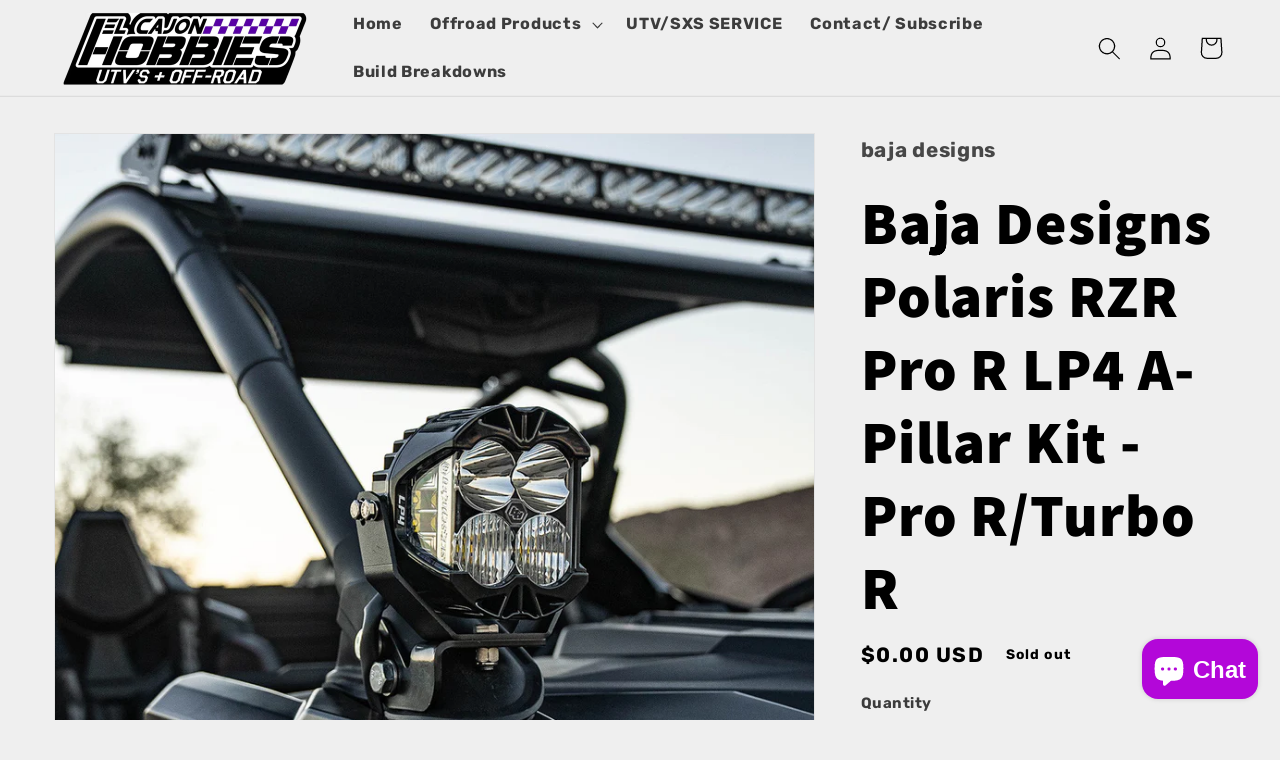

--- FILE ---
content_type: text/html; charset=utf-8
request_url: https://elcajonhobbies.com/products/baja-designs-polaris-rzr-pro-r-lp4-a-pillar-kit-pro-r-turbo-r
body_size: 34304
content:
<!doctype html>
<html class="no-js" lang="en">
  <head>
    <meta charset="utf-8">
    <meta http-equiv="X-UA-Compatible" content="IE=edge">
    <meta name="viewport" content="width=device-width,initial-scale=1">
    <meta name="theme-color" content="">
    <link rel="canonical" href="https://elcajonhobbies.com/products/baja-designs-polaris-rzr-pro-r-lp4-a-pillar-kit-pro-r-turbo-r">
    <link rel="preconnect" href="https://cdn.shopify.com" crossorigin><link rel="preconnect" href="https://fonts.shopifycdn.com" crossorigin><title>
      Baja Designs Polaris RZR Pro R LP4 A-Pillar Kit -Pro R/Turbo R
 &ndash; El Cajon Hobbies</title>

    
      <meta name="description" content="The Polaris RZR Pro R was built for speed and Baja Designs has developed A-Pillar Kits for enthusiasts to do just that with confidence late into the night. Utilizing our XL series this allows the user to pick the lighting package that is best for their needs. Ranging from our XL Sport at 3,162 lumens to our brightest s">
    

    

<meta property="og:site_name" content="El Cajon Hobbies">
<meta property="og:url" content="https://elcajonhobbies.com/products/baja-designs-polaris-rzr-pro-r-lp4-a-pillar-kit-pro-r-turbo-r">
<meta property="og:title" content="Baja Designs Polaris RZR Pro R LP4 A-Pillar Kit -Pro R/Turbo R">
<meta property="og:type" content="product">
<meta property="og:description" content="The Polaris RZR Pro R was built for speed and Baja Designs has developed A-Pillar Kits for enthusiasts to do just that with confidence late into the night. Utilizing our XL series this allows the user to pick the lighting package that is best for their needs. Ranging from our XL Sport at 3,162 lumens to our brightest s"><meta property="og:image" content="http://elcajonhobbies.com/cdn/shop/files/FGXX_448106-IMG_001_P04_ANG_A__67453.jpg?v=1696525560">
  <meta property="og:image:secure_url" content="https://elcajonhobbies.com/cdn/shop/files/FGXX_448106-IMG_001_P04_ANG_A__67453.jpg?v=1696525560">
  <meta property="og:image:width" content="1080">
  <meta property="og:image:height" content="1080"><meta property="og:price:amount" content="0.00">
  <meta property="og:price:currency" content="USD"><meta name="twitter:card" content="summary_large_image">
<meta name="twitter:title" content="Baja Designs Polaris RZR Pro R LP4 A-Pillar Kit -Pro R/Turbo R">
<meta name="twitter:description" content="The Polaris RZR Pro R was built for speed and Baja Designs has developed A-Pillar Kits for enthusiasts to do just that with confidence late into the night. Utilizing our XL series this allows the user to pick the lighting package that is best for their needs. Ranging from our XL Sport at 3,162 lumens to our brightest s">


    <script src="//elcajonhobbies.com/cdn/shop/t/1/assets/global.js?v=149496944046504657681673678961" defer="defer"></script>
    <script>window.performance && window.performance.mark && window.performance.mark('shopify.content_for_header.start');</script><meta id="shopify-digital-wallet" name="shopify-digital-wallet" content="/70785302823/digital_wallets/dialog">
<meta name="shopify-checkout-api-token" content="36567f8ed55470b059e085ebe4004452">
<meta id="in-context-paypal-metadata" data-shop-id="70785302823" data-venmo-supported="false" data-environment="production" data-locale="en_US" data-paypal-v4="true" data-currency="USD">
<link rel="alternate" type="application/json+oembed" href="https://elcajonhobbies.com/products/baja-designs-polaris-rzr-pro-r-lp4-a-pillar-kit-pro-r-turbo-r.oembed">
<script async="async" src="/checkouts/internal/preloads.js?locale=en-US"></script>
<link rel="preconnect" href="https://shop.app" crossorigin="anonymous">
<script async="async" src="https://shop.app/checkouts/internal/preloads.js?locale=en-US&shop_id=70785302823" crossorigin="anonymous"></script>
<script id="apple-pay-shop-capabilities" type="application/json">{"shopId":70785302823,"countryCode":"US","currencyCode":"USD","merchantCapabilities":["supports3DS"],"merchantId":"gid:\/\/shopify\/Shop\/70785302823","merchantName":"El Cajon Hobbies","requiredBillingContactFields":["postalAddress","email"],"requiredShippingContactFields":["postalAddress","email"],"shippingType":"shipping","supportedNetworks":["visa","masterCard","amex","discover","elo","jcb"],"total":{"type":"pending","label":"El Cajon Hobbies","amount":"1.00"},"shopifyPaymentsEnabled":true,"supportsSubscriptions":true}</script>
<script id="shopify-features" type="application/json">{"accessToken":"36567f8ed55470b059e085ebe4004452","betas":["rich-media-storefront-analytics"],"domain":"elcajonhobbies.com","predictiveSearch":true,"shopId":70785302823,"locale":"en"}</script>
<script>var Shopify = Shopify || {};
Shopify.shop = "687fd8-2.myshopify.com";
Shopify.locale = "en";
Shopify.currency = {"active":"USD","rate":"1.0"};
Shopify.country = "US";
Shopify.theme = {"name":"Dawn","id":141692666151,"schema_name":"Dawn","schema_version":"7.0.1","theme_store_id":887,"role":"main"};
Shopify.theme.handle = "null";
Shopify.theme.style = {"id":null,"handle":null};
Shopify.cdnHost = "elcajonhobbies.com/cdn";
Shopify.routes = Shopify.routes || {};
Shopify.routes.root = "/";</script>
<script type="module">!function(o){(o.Shopify=o.Shopify||{}).modules=!0}(window);</script>
<script>!function(o){function n(){var o=[];function n(){o.push(Array.prototype.slice.apply(arguments))}return n.q=o,n}var t=o.Shopify=o.Shopify||{};t.loadFeatures=n(),t.autoloadFeatures=n()}(window);</script>
<script>
  window.ShopifyPay = window.ShopifyPay || {};
  window.ShopifyPay.apiHost = "shop.app\/pay";
  window.ShopifyPay.redirectState = null;
</script>
<script id="shop-js-analytics" type="application/json">{"pageType":"product"}</script>
<script defer="defer" async type="module" src="//elcajonhobbies.com/cdn/shopifycloud/shop-js/modules/v2/client.init-shop-cart-sync_BT-GjEfc.en.esm.js"></script>
<script defer="defer" async type="module" src="//elcajonhobbies.com/cdn/shopifycloud/shop-js/modules/v2/chunk.common_D58fp_Oc.esm.js"></script>
<script defer="defer" async type="module" src="//elcajonhobbies.com/cdn/shopifycloud/shop-js/modules/v2/chunk.modal_xMitdFEc.esm.js"></script>
<script type="module">
  await import("//elcajonhobbies.com/cdn/shopifycloud/shop-js/modules/v2/client.init-shop-cart-sync_BT-GjEfc.en.esm.js");
await import("//elcajonhobbies.com/cdn/shopifycloud/shop-js/modules/v2/chunk.common_D58fp_Oc.esm.js");
await import("//elcajonhobbies.com/cdn/shopifycloud/shop-js/modules/v2/chunk.modal_xMitdFEc.esm.js");

  window.Shopify.SignInWithShop?.initShopCartSync?.({"fedCMEnabled":true,"windoidEnabled":true});

</script>
<script defer="defer" async type="module" src="//elcajonhobbies.com/cdn/shopifycloud/shop-js/modules/v2/client.payment-terms_Ci9AEqFq.en.esm.js"></script>
<script defer="defer" async type="module" src="//elcajonhobbies.com/cdn/shopifycloud/shop-js/modules/v2/chunk.common_D58fp_Oc.esm.js"></script>
<script defer="defer" async type="module" src="//elcajonhobbies.com/cdn/shopifycloud/shop-js/modules/v2/chunk.modal_xMitdFEc.esm.js"></script>
<script type="module">
  await import("//elcajonhobbies.com/cdn/shopifycloud/shop-js/modules/v2/client.payment-terms_Ci9AEqFq.en.esm.js");
await import("//elcajonhobbies.com/cdn/shopifycloud/shop-js/modules/v2/chunk.common_D58fp_Oc.esm.js");
await import("//elcajonhobbies.com/cdn/shopifycloud/shop-js/modules/v2/chunk.modal_xMitdFEc.esm.js");

  
</script>
<script>
  window.Shopify = window.Shopify || {};
  if (!window.Shopify.featureAssets) window.Shopify.featureAssets = {};
  window.Shopify.featureAssets['shop-js'] = {"shop-cart-sync":["modules/v2/client.shop-cart-sync_DZOKe7Ll.en.esm.js","modules/v2/chunk.common_D58fp_Oc.esm.js","modules/v2/chunk.modal_xMitdFEc.esm.js"],"init-fed-cm":["modules/v2/client.init-fed-cm_B6oLuCjv.en.esm.js","modules/v2/chunk.common_D58fp_Oc.esm.js","modules/v2/chunk.modal_xMitdFEc.esm.js"],"shop-cash-offers":["modules/v2/client.shop-cash-offers_D2sdYoxE.en.esm.js","modules/v2/chunk.common_D58fp_Oc.esm.js","modules/v2/chunk.modal_xMitdFEc.esm.js"],"shop-login-button":["modules/v2/client.shop-login-button_QeVjl5Y3.en.esm.js","modules/v2/chunk.common_D58fp_Oc.esm.js","modules/v2/chunk.modal_xMitdFEc.esm.js"],"pay-button":["modules/v2/client.pay-button_DXTOsIq6.en.esm.js","modules/v2/chunk.common_D58fp_Oc.esm.js","modules/v2/chunk.modal_xMitdFEc.esm.js"],"shop-button":["modules/v2/client.shop-button_DQZHx9pm.en.esm.js","modules/v2/chunk.common_D58fp_Oc.esm.js","modules/v2/chunk.modal_xMitdFEc.esm.js"],"avatar":["modules/v2/client.avatar_BTnouDA3.en.esm.js"],"init-windoid":["modules/v2/client.init-windoid_CR1B-cfM.en.esm.js","modules/v2/chunk.common_D58fp_Oc.esm.js","modules/v2/chunk.modal_xMitdFEc.esm.js"],"init-shop-for-new-customer-accounts":["modules/v2/client.init-shop-for-new-customer-accounts_C_vY_xzh.en.esm.js","modules/v2/client.shop-login-button_QeVjl5Y3.en.esm.js","modules/v2/chunk.common_D58fp_Oc.esm.js","modules/v2/chunk.modal_xMitdFEc.esm.js"],"init-shop-email-lookup-coordinator":["modules/v2/client.init-shop-email-lookup-coordinator_BI7n9ZSv.en.esm.js","modules/v2/chunk.common_D58fp_Oc.esm.js","modules/v2/chunk.modal_xMitdFEc.esm.js"],"init-shop-cart-sync":["modules/v2/client.init-shop-cart-sync_BT-GjEfc.en.esm.js","modules/v2/chunk.common_D58fp_Oc.esm.js","modules/v2/chunk.modal_xMitdFEc.esm.js"],"shop-toast-manager":["modules/v2/client.shop-toast-manager_DiYdP3xc.en.esm.js","modules/v2/chunk.common_D58fp_Oc.esm.js","modules/v2/chunk.modal_xMitdFEc.esm.js"],"init-customer-accounts":["modules/v2/client.init-customer-accounts_D9ZNqS-Q.en.esm.js","modules/v2/client.shop-login-button_QeVjl5Y3.en.esm.js","modules/v2/chunk.common_D58fp_Oc.esm.js","modules/v2/chunk.modal_xMitdFEc.esm.js"],"init-customer-accounts-sign-up":["modules/v2/client.init-customer-accounts-sign-up_iGw4briv.en.esm.js","modules/v2/client.shop-login-button_QeVjl5Y3.en.esm.js","modules/v2/chunk.common_D58fp_Oc.esm.js","modules/v2/chunk.modal_xMitdFEc.esm.js"],"shop-follow-button":["modules/v2/client.shop-follow-button_CqMgW2wH.en.esm.js","modules/v2/chunk.common_D58fp_Oc.esm.js","modules/v2/chunk.modal_xMitdFEc.esm.js"],"checkout-modal":["modules/v2/client.checkout-modal_xHeaAweL.en.esm.js","modules/v2/chunk.common_D58fp_Oc.esm.js","modules/v2/chunk.modal_xMitdFEc.esm.js"],"shop-login":["modules/v2/client.shop-login_D91U-Q7h.en.esm.js","modules/v2/chunk.common_D58fp_Oc.esm.js","modules/v2/chunk.modal_xMitdFEc.esm.js"],"lead-capture":["modules/v2/client.lead-capture_BJmE1dJe.en.esm.js","modules/v2/chunk.common_D58fp_Oc.esm.js","modules/v2/chunk.modal_xMitdFEc.esm.js"],"payment-terms":["modules/v2/client.payment-terms_Ci9AEqFq.en.esm.js","modules/v2/chunk.common_D58fp_Oc.esm.js","modules/v2/chunk.modal_xMitdFEc.esm.js"]};
</script>
<script>(function() {
  var isLoaded = false;
  function asyncLoad() {
    if (isLoaded) return;
    isLoaded = true;
    var urls = ["https:\/\/cdn.s3.pop-convert.com\/pcjs.production.min.js?unique_id=687fd8-2.myshopify.com\u0026shop=687fd8-2.myshopify.com","https:\/\/script.pop-convert.com\/new-micro\/production.pc.min.js?unique_id=687fd8-2.myshopify.com\u0026shop=687fd8-2.myshopify.com"];
    for (var i = 0; i < urls.length; i++) {
      var s = document.createElement('script');
      s.type = 'text/javascript';
      s.async = true;
      s.src = urls[i];
      var x = document.getElementsByTagName('script')[0];
      x.parentNode.insertBefore(s, x);
    }
  };
  if(window.attachEvent) {
    window.attachEvent('onload', asyncLoad);
  } else {
    window.addEventListener('load', asyncLoad, false);
  }
})();</script>
<script id="__st">var __st={"a":70785302823,"offset":-28800,"reqid":"2a1e273b-344b-49e5-a619-09b947adaaf3-1769255826","pageurl":"elcajonhobbies.com\/products\/baja-designs-polaris-rzr-pro-r-lp4-a-pillar-kit-pro-r-turbo-r","u":"ef20b15f9e22","p":"product","rtyp":"product","rid":8743919452455};</script>
<script>window.ShopifyPaypalV4VisibilityTracking = true;</script>
<script id="captcha-bootstrap">!function(){'use strict';const t='contact',e='account',n='new_comment',o=[[t,t],['blogs',n],['comments',n],[t,'customer']],c=[[e,'customer_login'],[e,'guest_login'],[e,'recover_customer_password'],[e,'create_customer']],r=t=>t.map((([t,e])=>`form[action*='/${t}']:not([data-nocaptcha='true']) input[name='form_type'][value='${e}']`)).join(','),a=t=>()=>t?[...document.querySelectorAll(t)].map((t=>t.form)):[];function s(){const t=[...o],e=r(t);return a(e)}const i='password',u='form_key',d=['recaptcha-v3-token','g-recaptcha-response','h-captcha-response',i],f=()=>{try{return window.sessionStorage}catch{return}},m='__shopify_v',_=t=>t.elements[u];function p(t,e,n=!1){try{const o=window.sessionStorage,c=JSON.parse(o.getItem(e)),{data:r}=function(t){const{data:e,action:n}=t;return t[m]||n?{data:e,action:n}:{data:t,action:n}}(c);for(const[e,n]of Object.entries(r))t.elements[e]&&(t.elements[e].value=n);n&&o.removeItem(e)}catch(o){console.error('form repopulation failed',{error:o})}}const l='form_type',E='cptcha';function T(t){t.dataset[E]=!0}const w=window,h=w.document,L='Shopify',v='ce_forms',y='captcha';let A=!1;((t,e)=>{const n=(g='f06e6c50-85a8-45c8-87d0-21a2b65856fe',I='https://cdn.shopify.com/shopifycloud/storefront-forms-hcaptcha/ce_storefront_forms_captcha_hcaptcha.v1.5.2.iife.js',D={infoText:'Protected by hCaptcha',privacyText:'Privacy',termsText:'Terms'},(t,e,n)=>{const o=w[L][v],c=o.bindForm;if(c)return c(t,g,e,D).then(n);var r;o.q.push([[t,g,e,D],n]),r=I,A||(h.body.append(Object.assign(h.createElement('script'),{id:'captcha-provider',async:!0,src:r})),A=!0)});var g,I,D;w[L]=w[L]||{},w[L][v]=w[L][v]||{},w[L][v].q=[],w[L][y]=w[L][y]||{},w[L][y].protect=function(t,e){n(t,void 0,e),T(t)},Object.freeze(w[L][y]),function(t,e,n,w,h,L){const[v,y,A,g]=function(t,e,n){const i=e?o:[],u=t?c:[],d=[...i,...u],f=r(d),m=r(i),_=r(d.filter((([t,e])=>n.includes(e))));return[a(f),a(m),a(_),s()]}(w,h,L),I=t=>{const e=t.target;return e instanceof HTMLFormElement?e:e&&e.form},D=t=>v().includes(t);t.addEventListener('submit',(t=>{const e=I(t);if(!e)return;const n=D(e)&&!e.dataset.hcaptchaBound&&!e.dataset.recaptchaBound,o=_(e),c=g().includes(e)&&(!o||!o.value);(n||c)&&t.preventDefault(),c&&!n&&(function(t){try{if(!f())return;!function(t){const e=f();if(!e)return;const n=_(t);if(!n)return;const o=n.value;o&&e.removeItem(o)}(t);const e=Array.from(Array(32),(()=>Math.random().toString(36)[2])).join('');!function(t,e){_(t)||t.append(Object.assign(document.createElement('input'),{type:'hidden',name:u})),t.elements[u].value=e}(t,e),function(t,e){const n=f();if(!n)return;const o=[...t.querySelectorAll(`input[type='${i}']`)].map((({name:t})=>t)),c=[...d,...o],r={};for(const[a,s]of new FormData(t).entries())c.includes(a)||(r[a]=s);n.setItem(e,JSON.stringify({[m]:1,action:t.action,data:r}))}(t,e)}catch(e){console.error('failed to persist form',e)}}(e),e.submit())}));const S=(t,e)=>{t&&!t.dataset[E]&&(n(t,e.some((e=>e===t))),T(t))};for(const o of['focusin','change'])t.addEventListener(o,(t=>{const e=I(t);D(e)&&S(e,y())}));const B=e.get('form_key'),M=e.get(l),P=B&&M;t.addEventListener('DOMContentLoaded',(()=>{const t=y();if(P)for(const e of t)e.elements[l].value===M&&p(e,B);[...new Set([...A(),...v().filter((t=>'true'===t.dataset.shopifyCaptcha))])].forEach((e=>S(e,t)))}))}(h,new URLSearchParams(w.location.search),n,t,e,['guest_login'])})(!0,!0)}();</script>
<script integrity="sha256-4kQ18oKyAcykRKYeNunJcIwy7WH5gtpwJnB7kiuLZ1E=" data-source-attribution="shopify.loadfeatures" defer="defer" src="//elcajonhobbies.com/cdn/shopifycloud/storefront/assets/storefront/load_feature-a0a9edcb.js" crossorigin="anonymous"></script>
<script crossorigin="anonymous" defer="defer" src="//elcajonhobbies.com/cdn/shopifycloud/storefront/assets/shopify_pay/storefront-65b4c6d7.js?v=20250812"></script>
<script data-source-attribution="shopify.dynamic_checkout.dynamic.init">var Shopify=Shopify||{};Shopify.PaymentButton=Shopify.PaymentButton||{isStorefrontPortableWallets:!0,init:function(){window.Shopify.PaymentButton.init=function(){};var t=document.createElement("script");t.src="https://elcajonhobbies.com/cdn/shopifycloud/portable-wallets/latest/portable-wallets.en.js",t.type="module",document.head.appendChild(t)}};
</script>
<script data-source-attribution="shopify.dynamic_checkout.buyer_consent">
  function portableWalletsHideBuyerConsent(e){var t=document.getElementById("shopify-buyer-consent"),n=document.getElementById("shopify-subscription-policy-button");t&&n&&(t.classList.add("hidden"),t.setAttribute("aria-hidden","true"),n.removeEventListener("click",e))}function portableWalletsShowBuyerConsent(e){var t=document.getElementById("shopify-buyer-consent"),n=document.getElementById("shopify-subscription-policy-button");t&&n&&(t.classList.remove("hidden"),t.removeAttribute("aria-hidden"),n.addEventListener("click",e))}window.Shopify?.PaymentButton&&(window.Shopify.PaymentButton.hideBuyerConsent=portableWalletsHideBuyerConsent,window.Shopify.PaymentButton.showBuyerConsent=portableWalletsShowBuyerConsent);
</script>
<script>
  function portableWalletsCleanup(e){e&&e.src&&console.error("Failed to load portable wallets script "+e.src);var t=document.querySelectorAll("shopify-accelerated-checkout .shopify-payment-button__skeleton, shopify-accelerated-checkout-cart .wallet-cart-button__skeleton"),e=document.getElementById("shopify-buyer-consent");for(let e=0;e<t.length;e++)t[e].remove();e&&e.remove()}function portableWalletsNotLoadedAsModule(e){e instanceof ErrorEvent&&"string"==typeof e.message&&e.message.includes("import.meta")&&"string"==typeof e.filename&&e.filename.includes("portable-wallets")&&(window.removeEventListener("error",portableWalletsNotLoadedAsModule),window.Shopify.PaymentButton.failedToLoad=e,"loading"===document.readyState?document.addEventListener("DOMContentLoaded",window.Shopify.PaymentButton.init):window.Shopify.PaymentButton.init())}window.addEventListener("error",portableWalletsNotLoadedAsModule);
</script>

<script type="module" src="https://elcajonhobbies.com/cdn/shopifycloud/portable-wallets/latest/portable-wallets.en.js" onError="portableWalletsCleanup(this)" crossorigin="anonymous"></script>
<script nomodule>
  document.addEventListener("DOMContentLoaded", portableWalletsCleanup);
</script>

<link id="shopify-accelerated-checkout-styles" rel="stylesheet" media="screen" href="https://elcajonhobbies.com/cdn/shopifycloud/portable-wallets/latest/accelerated-checkout-backwards-compat.css" crossorigin="anonymous">
<style id="shopify-accelerated-checkout-cart">
        #shopify-buyer-consent {
  margin-top: 1em;
  display: inline-block;
  width: 100%;
}

#shopify-buyer-consent.hidden {
  display: none;
}

#shopify-subscription-policy-button {
  background: none;
  border: none;
  padding: 0;
  text-decoration: underline;
  font-size: inherit;
  cursor: pointer;
}

#shopify-subscription-policy-button::before {
  box-shadow: none;
}

      </style>
<script id="sections-script" data-sections="header,footer" defer="defer" src="//elcajonhobbies.com/cdn/shop/t/1/compiled_assets/scripts.js?v=230"></script>
<script>window.performance && window.performance.mark && window.performance.mark('shopify.content_for_header.end');</script>


    <style data-shopify>
      @font-face {
  font-family: Rubik;
  font-weight: 700;
  font-style: normal;
  font-display: swap;
  src: url("//elcajonhobbies.com/cdn/fonts/rubik/rubik_n7.9ddb1ff19ac4667369e1c444a6663062e115e651.woff2") format("woff2"),
       url("//elcajonhobbies.com/cdn/fonts/rubik/rubik_n7.2f2815a4763d5118fdb49ad25ccceea3eafcae92.woff") format("woff");
}

      @font-face {
  font-family: Rubik;
  font-weight: 700;
  font-style: normal;
  font-display: swap;
  src: url("//elcajonhobbies.com/cdn/fonts/rubik/rubik_n7.9ddb1ff19ac4667369e1c444a6663062e115e651.woff2") format("woff2"),
       url("//elcajonhobbies.com/cdn/fonts/rubik/rubik_n7.2f2815a4763d5118fdb49ad25ccceea3eafcae92.woff") format("woff");
}

      @font-face {
  font-family: Rubik;
  font-weight: 700;
  font-style: italic;
  font-display: swap;
  src: url("//elcajonhobbies.com/cdn/fonts/rubik/rubik_i7.e37585fef76596b7b87ec84ca28db2ef5e3df433.woff2") format("woff2"),
       url("//elcajonhobbies.com/cdn/fonts/rubik/rubik_i7.a18d51774424b841c335ca3a15ab66cba9fce8c1.woff") format("woff");
}

      @font-face {
  font-family: Rubik;
  font-weight: 700;
  font-style: italic;
  font-display: swap;
  src: url("//elcajonhobbies.com/cdn/fonts/rubik/rubik_i7.e37585fef76596b7b87ec84ca28db2ef5e3df433.woff2") format("woff2"),
       url("//elcajonhobbies.com/cdn/fonts/rubik/rubik_i7.a18d51774424b841c335ca3a15ab66cba9fce8c1.woff") format("woff");
}

      @font-face {
  font-family: Assistant;
  font-weight: 800;
  font-style: normal;
  font-display: swap;
  src: url("//elcajonhobbies.com/cdn/fonts/assistant/assistant_n8.caff9d99271f06fb89de26ba7662dbb685d39fcc.woff2") format("woff2"),
       url("//elcajonhobbies.com/cdn/fonts/assistant/assistant_n8.f0472d26ec9d5e54e6f6aab077e3925b23191c3d.woff") format("woff");
}


      :root {
        --font-body-family: Rubik, sans-serif;
        --font-body-style: normal;
        --font-body-weight: 700;
        --font-body-weight-bold: 1000;

        --font-heading-family: Assistant, sans-serif;
        --font-heading-style: normal;
        --font-heading-weight: 800;

        --font-body-scale: 1.15;
        --font-heading-scale: 1.3043478260869565;

        --color-base-text: 0, 0, 0;
        --color-shadow: 0, 0, 0;
        --color-base-background-1: 239, 239, 239;
        --color-base-background-2: 243, 243, 243;
        --color-base-solid-button-labels: 255, 255, 255;
        --color-base-outline-button-labels: 0, 0, 0;
        --color-base-accent-1: 180, 7, 239;
        --color-base-accent-2: 180, 7, 239;
        --payment-terms-background-color: #efefef;

        --gradient-base-background-1: #efefef;
        --gradient-base-background-2: #f3f3f3;
        --gradient-base-accent-1: linear-gradient(180deg, rgba(251, 51, 166, 1), rgba(127, 72, 176, 1) 50%, rgba(48, 145, 211, 1) 100%);
        --gradient-base-accent-2: #b407ef;

        --media-padding: px;
        --media-border-opacity: 0.05;
        --media-border-width: 1px;
        --media-radius: 0px;
        --media-shadow-opacity: 0.0;
        --media-shadow-horizontal-offset: 0px;
        --media-shadow-vertical-offset: 4px;
        --media-shadow-blur-radius: 5px;
        --media-shadow-visible: 0;

        --page-width: 120rem;
        --page-width-margin: 0rem;

        --product-card-image-padding: 0.0rem;
        --product-card-corner-radius: 0.0rem;
        --product-card-text-alignment: left;
        --product-card-border-width: 0.0rem;
        --product-card-border-opacity: 0.1;
        --product-card-shadow-opacity: 0.0;
        --product-card-shadow-visible: 0;
        --product-card-shadow-horizontal-offset: 0.0rem;
        --product-card-shadow-vertical-offset: 0.4rem;
        --product-card-shadow-blur-radius: 0.5rem;

        --collection-card-image-padding: 0.0rem;
        --collection-card-corner-radius: 0.0rem;
        --collection-card-text-alignment: left;
        --collection-card-border-width: 0.0rem;
        --collection-card-border-opacity: 0.1;
        --collection-card-shadow-opacity: 0.0;
        --collection-card-shadow-visible: 0;
        --collection-card-shadow-horizontal-offset: 0.0rem;
        --collection-card-shadow-vertical-offset: 0.4rem;
        --collection-card-shadow-blur-radius: 0.5rem;

        --blog-card-image-padding: 0.0rem;
        --blog-card-corner-radius: 0.0rem;
        --blog-card-text-alignment: left;
        --blog-card-border-width: 0.0rem;
        --blog-card-border-opacity: 0.1;
        --blog-card-shadow-opacity: 0.0;
        --blog-card-shadow-visible: 0;
        --blog-card-shadow-horizontal-offset: 0.0rem;
        --blog-card-shadow-vertical-offset: 0.4rem;
        --blog-card-shadow-blur-radius: 0.5rem;

        --badge-corner-radius: 4.0rem;

        --popup-border-width: 1px;
        --popup-border-opacity: 0.1;
        --popup-corner-radius: 0px;
        --popup-shadow-opacity: 0.0;
        --popup-shadow-horizontal-offset: 0px;
        --popup-shadow-vertical-offset: 4px;
        --popup-shadow-blur-radius: 5px;

        --drawer-border-width: 1px;
        --drawer-border-opacity: 0.1;
        --drawer-shadow-opacity: 0.0;
        --drawer-shadow-horizontal-offset: 0px;
        --drawer-shadow-vertical-offset: 4px;
        --drawer-shadow-blur-radius: 5px;

        --spacing-sections-desktop: 0px;
        --spacing-sections-mobile: 0px;

        --grid-desktop-vertical-spacing: 8px;
        --grid-desktop-horizontal-spacing: 8px;
        --grid-mobile-vertical-spacing: 4px;
        --grid-mobile-horizontal-spacing: 4px;

        --text-boxes-border-opacity: 0.1;
        --text-boxes-border-width: 0px;
        --text-boxes-radius: 0px;
        --text-boxes-shadow-opacity: 0.0;
        --text-boxes-shadow-visible: 0;
        --text-boxes-shadow-horizontal-offset: 0px;
        --text-boxes-shadow-vertical-offset: 4px;
        --text-boxes-shadow-blur-radius: 5px;

        --buttons-radius: 0px;
        --buttons-radius-outset: 0px;
        --buttons-border-width: 6px;
        --buttons-border-opacity: 1.0;
        --buttons-shadow-opacity: 0.0;
        --buttons-shadow-visible: 0;
        --buttons-shadow-horizontal-offset: 0px;
        --buttons-shadow-vertical-offset: 4px;
        --buttons-shadow-blur-radius: 5px;
        --buttons-border-offset: 0px;

        --inputs-radius: 0px;
        --inputs-border-width: 1px;
        --inputs-border-opacity: 0.55;
        --inputs-shadow-opacity: 0.0;
        --inputs-shadow-horizontal-offset: 0px;
        --inputs-margin-offset: 0px;
        --inputs-shadow-vertical-offset: 4px;
        --inputs-shadow-blur-radius: 5px;
        --inputs-radius-outset: 0px;

        --variant-pills-radius: 40px;
        --variant-pills-border-width: 1px;
        --variant-pills-border-opacity: 0.55;
        --variant-pills-shadow-opacity: 0.0;
        --variant-pills-shadow-horizontal-offset: 0px;
        --variant-pills-shadow-vertical-offset: 4px;
        --variant-pills-shadow-blur-radius: 5px;
      }

      *,
      *::before,
      *::after {
        box-sizing: inherit;
      }

      html {
        box-sizing: border-box;
        font-size: calc(var(--font-body-scale) * 62.5%);
        height: 100%;
      }

      body {
        display: grid;
        grid-template-rows: auto auto 1fr auto;
        grid-template-columns: 100%;
        min-height: 100%;
        margin: 0;
        font-size: 1.5rem;
        letter-spacing: 0.06rem;
        line-height: calc(1 + 0.8 / var(--font-body-scale));
        font-family: var(--font-body-family);
        font-style: var(--font-body-style);
        font-weight: var(--font-body-weight);
      }

      @media screen and (min-width: 750px) {
        body {
          font-size: 1.6rem;
        }
      }
    </style>

    <link href="//elcajonhobbies.com/cdn/shop/t/1/assets/base.css?v=88290808517547527771673678982" rel="stylesheet" type="text/css" media="all" />
<link rel="preload" as="font" href="//elcajonhobbies.com/cdn/fonts/rubik/rubik_n7.9ddb1ff19ac4667369e1c444a6663062e115e651.woff2" type="font/woff2" crossorigin><link rel="preload" as="font" href="//elcajonhobbies.com/cdn/fonts/assistant/assistant_n8.caff9d99271f06fb89de26ba7662dbb685d39fcc.woff2" type="font/woff2" crossorigin><link rel="stylesheet" href="//elcajonhobbies.com/cdn/shop/t/1/assets/component-predictive-search.css?v=83512081251802922551673678957" media="print" onload="this.media='all'"><script>document.documentElement.className = document.documentElement.className.replace('no-js', 'js');
    if (Shopify.designMode) {
      document.documentElement.classList.add('shopify-design-mode');
    }
    </script>
  <script src="https://cdn.shopify.com/extensions/e8878072-2f6b-4e89-8082-94b04320908d/inbox-1254/assets/inbox-chat-loader.js" type="text/javascript" defer="defer"></script>
<link href="https://monorail-edge.shopifysvc.com" rel="dns-prefetch">
<script>(function(){if ("sendBeacon" in navigator && "performance" in window) {try {var session_token_from_headers = performance.getEntriesByType('navigation')[0].serverTiming.find(x => x.name == '_s').description;} catch {var session_token_from_headers = undefined;}var session_cookie_matches = document.cookie.match(/_shopify_s=([^;]*)/);var session_token_from_cookie = session_cookie_matches && session_cookie_matches.length === 2 ? session_cookie_matches[1] : "";var session_token = session_token_from_headers || session_token_from_cookie || "";function handle_abandonment_event(e) {var entries = performance.getEntries().filter(function(entry) {return /monorail-edge.shopifysvc.com/.test(entry.name);});if (!window.abandonment_tracked && entries.length === 0) {window.abandonment_tracked = true;var currentMs = Date.now();var navigation_start = performance.timing.navigationStart;var payload = {shop_id: 70785302823,url: window.location.href,navigation_start,duration: currentMs - navigation_start,session_token,page_type: "product"};window.navigator.sendBeacon("https://monorail-edge.shopifysvc.com/v1/produce", JSON.stringify({schema_id: "online_store_buyer_site_abandonment/1.1",payload: payload,metadata: {event_created_at_ms: currentMs,event_sent_at_ms: currentMs}}));}}window.addEventListener('pagehide', handle_abandonment_event);}}());</script>
<script id="web-pixels-manager-setup">(function e(e,d,r,n,o){if(void 0===o&&(o={}),!Boolean(null===(a=null===(i=window.Shopify)||void 0===i?void 0:i.analytics)||void 0===a?void 0:a.replayQueue)){var i,a;window.Shopify=window.Shopify||{};var t=window.Shopify;t.analytics=t.analytics||{};var s=t.analytics;s.replayQueue=[],s.publish=function(e,d,r){return s.replayQueue.push([e,d,r]),!0};try{self.performance.mark("wpm:start")}catch(e){}var l=function(){var e={modern:/Edge?\/(1{2}[4-9]|1[2-9]\d|[2-9]\d{2}|\d{4,})\.\d+(\.\d+|)|Firefox\/(1{2}[4-9]|1[2-9]\d|[2-9]\d{2}|\d{4,})\.\d+(\.\d+|)|Chrom(ium|e)\/(9{2}|\d{3,})\.\d+(\.\d+|)|(Maci|X1{2}).+ Version\/(15\.\d+|(1[6-9]|[2-9]\d|\d{3,})\.\d+)([,.]\d+|)( \(\w+\)|)( Mobile\/\w+|) Safari\/|Chrome.+OPR\/(9{2}|\d{3,})\.\d+\.\d+|(CPU[ +]OS|iPhone[ +]OS|CPU[ +]iPhone|CPU IPhone OS|CPU iPad OS)[ +]+(15[._]\d+|(1[6-9]|[2-9]\d|\d{3,})[._]\d+)([._]\d+|)|Android:?[ /-](13[3-9]|1[4-9]\d|[2-9]\d{2}|\d{4,})(\.\d+|)(\.\d+|)|Android.+Firefox\/(13[5-9]|1[4-9]\d|[2-9]\d{2}|\d{4,})\.\d+(\.\d+|)|Android.+Chrom(ium|e)\/(13[3-9]|1[4-9]\d|[2-9]\d{2}|\d{4,})\.\d+(\.\d+|)|SamsungBrowser\/([2-9]\d|\d{3,})\.\d+/,legacy:/Edge?\/(1[6-9]|[2-9]\d|\d{3,})\.\d+(\.\d+|)|Firefox\/(5[4-9]|[6-9]\d|\d{3,})\.\d+(\.\d+|)|Chrom(ium|e)\/(5[1-9]|[6-9]\d|\d{3,})\.\d+(\.\d+|)([\d.]+$|.*Safari\/(?![\d.]+ Edge\/[\d.]+$))|(Maci|X1{2}).+ Version\/(10\.\d+|(1[1-9]|[2-9]\d|\d{3,})\.\d+)([,.]\d+|)( \(\w+\)|)( Mobile\/\w+|) Safari\/|Chrome.+OPR\/(3[89]|[4-9]\d|\d{3,})\.\d+\.\d+|(CPU[ +]OS|iPhone[ +]OS|CPU[ +]iPhone|CPU IPhone OS|CPU iPad OS)[ +]+(10[._]\d+|(1[1-9]|[2-9]\d|\d{3,})[._]\d+)([._]\d+|)|Android:?[ /-](13[3-9]|1[4-9]\d|[2-9]\d{2}|\d{4,})(\.\d+|)(\.\d+|)|Mobile Safari.+OPR\/([89]\d|\d{3,})\.\d+\.\d+|Android.+Firefox\/(13[5-9]|1[4-9]\d|[2-9]\d{2}|\d{4,})\.\d+(\.\d+|)|Android.+Chrom(ium|e)\/(13[3-9]|1[4-9]\d|[2-9]\d{2}|\d{4,})\.\d+(\.\d+|)|Android.+(UC? ?Browser|UCWEB|U3)[ /]?(15\.([5-9]|\d{2,})|(1[6-9]|[2-9]\d|\d{3,})\.\d+)\.\d+|SamsungBrowser\/(5\.\d+|([6-9]|\d{2,})\.\d+)|Android.+MQ{2}Browser\/(14(\.(9|\d{2,})|)|(1[5-9]|[2-9]\d|\d{3,})(\.\d+|))(\.\d+|)|K[Aa][Ii]OS\/(3\.\d+|([4-9]|\d{2,})\.\d+)(\.\d+|)/},d=e.modern,r=e.legacy,n=navigator.userAgent;return n.match(d)?"modern":n.match(r)?"legacy":"unknown"}(),u="modern"===l?"modern":"legacy",c=(null!=n?n:{modern:"",legacy:""})[u],f=function(e){return[e.baseUrl,"/wpm","/b",e.hashVersion,"modern"===e.buildTarget?"m":"l",".js"].join("")}({baseUrl:d,hashVersion:r,buildTarget:u}),m=function(e){var d=e.version,r=e.bundleTarget,n=e.surface,o=e.pageUrl,i=e.monorailEndpoint;return{emit:function(e){var a=e.status,t=e.errorMsg,s=(new Date).getTime(),l=JSON.stringify({metadata:{event_sent_at_ms:s},events:[{schema_id:"web_pixels_manager_load/3.1",payload:{version:d,bundle_target:r,page_url:o,status:a,surface:n,error_msg:t},metadata:{event_created_at_ms:s}}]});if(!i)return console&&console.warn&&console.warn("[Web Pixels Manager] No Monorail endpoint provided, skipping logging."),!1;try{return self.navigator.sendBeacon.bind(self.navigator)(i,l)}catch(e){}var u=new XMLHttpRequest;try{return u.open("POST",i,!0),u.setRequestHeader("Content-Type","text/plain"),u.send(l),!0}catch(e){return console&&console.warn&&console.warn("[Web Pixels Manager] Got an unhandled error while logging to Monorail."),!1}}}}({version:r,bundleTarget:l,surface:e.surface,pageUrl:self.location.href,monorailEndpoint:e.monorailEndpoint});try{o.browserTarget=l,function(e){var d=e.src,r=e.async,n=void 0===r||r,o=e.onload,i=e.onerror,a=e.sri,t=e.scriptDataAttributes,s=void 0===t?{}:t,l=document.createElement("script"),u=document.querySelector("head"),c=document.querySelector("body");if(l.async=n,l.src=d,a&&(l.integrity=a,l.crossOrigin="anonymous"),s)for(var f in s)if(Object.prototype.hasOwnProperty.call(s,f))try{l.dataset[f]=s[f]}catch(e){}if(o&&l.addEventListener("load",o),i&&l.addEventListener("error",i),u)u.appendChild(l);else{if(!c)throw new Error("Did not find a head or body element to append the script");c.appendChild(l)}}({src:f,async:!0,onload:function(){if(!function(){var e,d;return Boolean(null===(d=null===(e=window.Shopify)||void 0===e?void 0:e.analytics)||void 0===d?void 0:d.initialized)}()){var d=window.webPixelsManager.init(e)||void 0;if(d){var r=window.Shopify.analytics;r.replayQueue.forEach((function(e){var r=e[0],n=e[1],o=e[2];d.publishCustomEvent(r,n,o)})),r.replayQueue=[],r.publish=d.publishCustomEvent,r.visitor=d.visitor,r.initialized=!0}}},onerror:function(){return m.emit({status:"failed",errorMsg:"".concat(f," has failed to load")})},sri:function(e){var d=/^sha384-[A-Za-z0-9+/=]+$/;return"string"==typeof e&&d.test(e)}(c)?c:"",scriptDataAttributes:o}),m.emit({status:"loading"})}catch(e){m.emit({status:"failed",errorMsg:(null==e?void 0:e.message)||"Unknown error"})}}})({shopId: 70785302823,storefrontBaseUrl: "https://elcajonhobbies.com",extensionsBaseUrl: "https://extensions.shopifycdn.com/cdn/shopifycloud/web-pixels-manager",monorailEndpoint: "https://monorail-edge.shopifysvc.com/unstable/produce_batch",surface: "storefront-renderer",enabledBetaFlags: ["2dca8a86"],webPixelsConfigList: [{"id":"shopify-app-pixel","configuration":"{}","eventPayloadVersion":"v1","runtimeContext":"STRICT","scriptVersion":"0450","apiClientId":"shopify-pixel","type":"APP","privacyPurposes":["ANALYTICS","MARKETING"]},{"id":"shopify-custom-pixel","eventPayloadVersion":"v1","runtimeContext":"LAX","scriptVersion":"0450","apiClientId":"shopify-pixel","type":"CUSTOM","privacyPurposes":["ANALYTICS","MARKETING"]}],isMerchantRequest: false,initData: {"shop":{"name":"El Cajon Hobbies","paymentSettings":{"currencyCode":"USD"},"myshopifyDomain":"687fd8-2.myshopify.com","countryCode":"US","storefrontUrl":"https:\/\/elcajonhobbies.com"},"customer":null,"cart":null,"checkout":null,"productVariants":[{"price":{"amount":0.0,"currencyCode":"USD"},"product":{"title":"Baja Designs Polaris RZR Pro R LP4 A-Pillar Kit -Pro R\/Turbo R","vendor":"baja designs","id":"8743919452455","untranslatedTitle":"Baja Designs Polaris RZR Pro R LP4 A-Pillar Kit -Pro R\/Turbo R","url":"\/products\/baja-designs-polaris-rzr-pro-r-lp4-a-pillar-kit-pro-r-turbo-r","type":"Offroad"},"id":"46857055338791","image":{"src":"\/\/elcajonhobbies.com\/cdn\/shop\/files\/FGXX_448106-IMG_001_P04_ANG_A__67453.jpg?v=1696525560"},"sku":"","title":"Default Title","untranslatedTitle":"Default Title"}],"purchasingCompany":null},},"https://elcajonhobbies.com/cdn","fcfee988w5aeb613cpc8e4bc33m6693e112",{"modern":"","legacy":""},{"shopId":"70785302823","storefrontBaseUrl":"https:\/\/elcajonhobbies.com","extensionBaseUrl":"https:\/\/extensions.shopifycdn.com\/cdn\/shopifycloud\/web-pixels-manager","surface":"storefront-renderer","enabledBetaFlags":"[\"2dca8a86\"]","isMerchantRequest":"false","hashVersion":"fcfee988w5aeb613cpc8e4bc33m6693e112","publish":"custom","events":"[[\"page_viewed\",{}],[\"product_viewed\",{\"productVariant\":{\"price\":{\"amount\":0.0,\"currencyCode\":\"USD\"},\"product\":{\"title\":\"Baja Designs Polaris RZR Pro R LP4 A-Pillar Kit -Pro R\/Turbo R\",\"vendor\":\"baja designs\",\"id\":\"8743919452455\",\"untranslatedTitle\":\"Baja Designs Polaris RZR Pro R LP4 A-Pillar Kit -Pro R\/Turbo R\",\"url\":\"\/products\/baja-designs-polaris-rzr-pro-r-lp4-a-pillar-kit-pro-r-turbo-r\",\"type\":\"Offroad\"},\"id\":\"46857055338791\",\"image\":{\"src\":\"\/\/elcajonhobbies.com\/cdn\/shop\/files\/FGXX_448106-IMG_001_P04_ANG_A__67453.jpg?v=1696525560\"},\"sku\":\"\",\"title\":\"Default Title\",\"untranslatedTitle\":\"Default Title\"}}]]"});</script><script>
  window.ShopifyAnalytics = window.ShopifyAnalytics || {};
  window.ShopifyAnalytics.meta = window.ShopifyAnalytics.meta || {};
  window.ShopifyAnalytics.meta.currency = 'USD';
  var meta = {"product":{"id":8743919452455,"gid":"gid:\/\/shopify\/Product\/8743919452455","vendor":"baja designs","type":"Offroad","handle":"baja-designs-polaris-rzr-pro-r-lp4-a-pillar-kit-pro-r-turbo-r","variants":[{"id":46857055338791,"price":0,"name":"Baja Designs Polaris RZR Pro R LP4 A-Pillar Kit -Pro R\/Turbo R","public_title":null,"sku":""}],"remote":false},"page":{"pageType":"product","resourceType":"product","resourceId":8743919452455,"requestId":"2a1e273b-344b-49e5-a619-09b947adaaf3-1769255826"}};
  for (var attr in meta) {
    window.ShopifyAnalytics.meta[attr] = meta[attr];
  }
</script>
<script class="analytics">
  (function () {
    var customDocumentWrite = function(content) {
      var jquery = null;

      if (window.jQuery) {
        jquery = window.jQuery;
      } else if (window.Checkout && window.Checkout.$) {
        jquery = window.Checkout.$;
      }

      if (jquery) {
        jquery('body').append(content);
      }
    };

    var hasLoggedConversion = function(token) {
      if (token) {
        return document.cookie.indexOf('loggedConversion=' + token) !== -1;
      }
      return false;
    }

    var setCookieIfConversion = function(token) {
      if (token) {
        var twoMonthsFromNow = new Date(Date.now());
        twoMonthsFromNow.setMonth(twoMonthsFromNow.getMonth() + 2);

        document.cookie = 'loggedConversion=' + token + '; expires=' + twoMonthsFromNow;
      }
    }

    var trekkie = window.ShopifyAnalytics.lib = window.trekkie = window.trekkie || [];
    if (trekkie.integrations) {
      return;
    }
    trekkie.methods = [
      'identify',
      'page',
      'ready',
      'track',
      'trackForm',
      'trackLink'
    ];
    trekkie.factory = function(method) {
      return function() {
        var args = Array.prototype.slice.call(arguments);
        args.unshift(method);
        trekkie.push(args);
        return trekkie;
      };
    };
    for (var i = 0; i < trekkie.methods.length; i++) {
      var key = trekkie.methods[i];
      trekkie[key] = trekkie.factory(key);
    }
    trekkie.load = function(config) {
      trekkie.config = config || {};
      trekkie.config.initialDocumentCookie = document.cookie;
      var first = document.getElementsByTagName('script')[0];
      var script = document.createElement('script');
      script.type = 'text/javascript';
      script.onerror = function(e) {
        var scriptFallback = document.createElement('script');
        scriptFallback.type = 'text/javascript';
        scriptFallback.onerror = function(error) {
                var Monorail = {
      produce: function produce(monorailDomain, schemaId, payload) {
        var currentMs = new Date().getTime();
        var event = {
          schema_id: schemaId,
          payload: payload,
          metadata: {
            event_created_at_ms: currentMs,
            event_sent_at_ms: currentMs
          }
        };
        return Monorail.sendRequest("https://" + monorailDomain + "/v1/produce", JSON.stringify(event));
      },
      sendRequest: function sendRequest(endpointUrl, payload) {
        // Try the sendBeacon API
        if (window && window.navigator && typeof window.navigator.sendBeacon === 'function' && typeof window.Blob === 'function' && !Monorail.isIos12()) {
          var blobData = new window.Blob([payload], {
            type: 'text/plain'
          });

          if (window.navigator.sendBeacon(endpointUrl, blobData)) {
            return true;
          } // sendBeacon was not successful

        } // XHR beacon

        var xhr = new XMLHttpRequest();

        try {
          xhr.open('POST', endpointUrl);
          xhr.setRequestHeader('Content-Type', 'text/plain');
          xhr.send(payload);
        } catch (e) {
          console.log(e);
        }

        return false;
      },
      isIos12: function isIos12() {
        return window.navigator.userAgent.lastIndexOf('iPhone; CPU iPhone OS 12_') !== -1 || window.navigator.userAgent.lastIndexOf('iPad; CPU OS 12_') !== -1;
      }
    };
    Monorail.produce('monorail-edge.shopifysvc.com',
      'trekkie_storefront_load_errors/1.1',
      {shop_id: 70785302823,
      theme_id: 141692666151,
      app_name: "storefront",
      context_url: window.location.href,
      source_url: "//elcajonhobbies.com/cdn/s/trekkie.storefront.8d95595f799fbf7e1d32231b9a28fd43b70c67d3.min.js"});

        };
        scriptFallback.async = true;
        scriptFallback.src = '//elcajonhobbies.com/cdn/s/trekkie.storefront.8d95595f799fbf7e1d32231b9a28fd43b70c67d3.min.js';
        first.parentNode.insertBefore(scriptFallback, first);
      };
      script.async = true;
      script.src = '//elcajonhobbies.com/cdn/s/trekkie.storefront.8d95595f799fbf7e1d32231b9a28fd43b70c67d3.min.js';
      first.parentNode.insertBefore(script, first);
    };
    trekkie.load(
      {"Trekkie":{"appName":"storefront","development":false,"defaultAttributes":{"shopId":70785302823,"isMerchantRequest":null,"themeId":141692666151,"themeCityHash":"2177949784771466556","contentLanguage":"en","currency":"USD","eventMetadataId":"96c410e6-4942-43e9-9986-e37734d7db9d"},"isServerSideCookieWritingEnabled":true,"monorailRegion":"shop_domain","enabledBetaFlags":["65f19447"]},"Session Attribution":{},"S2S":{"facebookCapiEnabled":false,"source":"trekkie-storefront-renderer","apiClientId":580111}}
    );

    var loaded = false;
    trekkie.ready(function() {
      if (loaded) return;
      loaded = true;

      window.ShopifyAnalytics.lib = window.trekkie;

      var originalDocumentWrite = document.write;
      document.write = customDocumentWrite;
      try { window.ShopifyAnalytics.merchantGoogleAnalytics.call(this); } catch(error) {};
      document.write = originalDocumentWrite;

      window.ShopifyAnalytics.lib.page(null,{"pageType":"product","resourceType":"product","resourceId":8743919452455,"requestId":"2a1e273b-344b-49e5-a619-09b947adaaf3-1769255826","shopifyEmitted":true});

      var match = window.location.pathname.match(/checkouts\/(.+)\/(thank_you|post_purchase)/)
      var token = match? match[1]: undefined;
      if (!hasLoggedConversion(token)) {
        setCookieIfConversion(token);
        window.ShopifyAnalytics.lib.track("Viewed Product",{"currency":"USD","variantId":46857055338791,"productId":8743919452455,"productGid":"gid:\/\/shopify\/Product\/8743919452455","name":"Baja Designs Polaris RZR Pro R LP4 A-Pillar Kit -Pro R\/Turbo R","price":"0.00","sku":"","brand":"baja designs","variant":null,"category":"Offroad","nonInteraction":true,"remote":false},undefined,undefined,{"shopifyEmitted":true});
      window.ShopifyAnalytics.lib.track("monorail:\/\/trekkie_storefront_viewed_product\/1.1",{"currency":"USD","variantId":46857055338791,"productId":8743919452455,"productGid":"gid:\/\/shopify\/Product\/8743919452455","name":"Baja Designs Polaris RZR Pro R LP4 A-Pillar Kit -Pro R\/Turbo R","price":"0.00","sku":"","brand":"baja designs","variant":null,"category":"Offroad","nonInteraction":true,"remote":false,"referer":"https:\/\/elcajonhobbies.com\/products\/baja-designs-polaris-rzr-pro-r-lp4-a-pillar-kit-pro-r-turbo-r"});
      }
    });


        var eventsListenerScript = document.createElement('script');
        eventsListenerScript.async = true;
        eventsListenerScript.src = "//elcajonhobbies.com/cdn/shopifycloud/storefront/assets/shop_events_listener-3da45d37.js";
        document.getElementsByTagName('head')[0].appendChild(eventsListenerScript);

})();</script>
<script
  defer
  src="https://elcajonhobbies.com/cdn/shopifycloud/perf-kit/shopify-perf-kit-3.0.4.min.js"
  data-application="storefront-renderer"
  data-shop-id="70785302823"
  data-render-region="gcp-us-east1"
  data-page-type="product"
  data-theme-instance-id="141692666151"
  data-theme-name="Dawn"
  data-theme-version="7.0.1"
  data-monorail-region="shop_domain"
  data-resource-timing-sampling-rate="10"
  data-shs="true"
  data-shs-beacon="true"
  data-shs-export-with-fetch="true"
  data-shs-logs-sample-rate="1"
  data-shs-beacon-endpoint="https://elcajonhobbies.com/api/collect"
></script>
</head>

  <body class="gradient">
    <a class="skip-to-content-link button visually-hidden" href="#MainContent">
      Skip to content
    </a><div id="shopify-section-announcement-bar" class="shopify-section"><div class="announcement-bar color-background-1 gradient" role="region" aria-label="Announcement" ></div>
</div>
    <div id="shopify-section-header" class="shopify-section section-header"><link rel="stylesheet" href="//elcajonhobbies.com/cdn/shop/t/1/assets/component-list-menu.css?v=151968516119678728991673678965" media="print" onload="this.media='all'">
<link rel="stylesheet" href="//elcajonhobbies.com/cdn/shop/t/1/assets/component-search.css?v=96455689198851321781673678951" media="print" onload="this.media='all'">
<link rel="stylesheet" href="//elcajonhobbies.com/cdn/shop/t/1/assets/component-menu-drawer.css?v=182311192829367774911673678954" media="print" onload="this.media='all'">
<link rel="stylesheet" href="//elcajonhobbies.com/cdn/shop/t/1/assets/component-cart-notification.css?v=183358051719344305851673678948" media="print" onload="this.media='all'">
<link rel="stylesheet" href="//elcajonhobbies.com/cdn/shop/t/1/assets/component-cart-items.css?v=23917223812499722491673678983" media="print" onload="this.media='all'"><link rel="stylesheet" href="//elcajonhobbies.com/cdn/shop/t/1/assets/component-price.css?v=65402837579211014041673678954" media="print" onload="this.media='all'">
  <link rel="stylesheet" href="//elcajonhobbies.com/cdn/shop/t/1/assets/component-loading-overlay.css?v=167310470843593579841673678986" media="print" onload="this.media='all'"><link rel="stylesheet" href="//elcajonhobbies.com/cdn/shop/t/1/assets/component-mega-menu.css?v=177496590996265276461673678982" media="print" onload="this.media='all'">
  <noscript><link href="//elcajonhobbies.com/cdn/shop/t/1/assets/component-mega-menu.css?v=177496590996265276461673678982" rel="stylesheet" type="text/css" media="all" /></noscript><noscript><link href="//elcajonhobbies.com/cdn/shop/t/1/assets/component-list-menu.css?v=151968516119678728991673678965" rel="stylesheet" type="text/css" media="all" /></noscript>
<noscript><link href="//elcajonhobbies.com/cdn/shop/t/1/assets/component-search.css?v=96455689198851321781673678951" rel="stylesheet" type="text/css" media="all" /></noscript>
<noscript><link href="//elcajonhobbies.com/cdn/shop/t/1/assets/component-menu-drawer.css?v=182311192829367774911673678954" rel="stylesheet" type="text/css" media="all" /></noscript>
<noscript><link href="//elcajonhobbies.com/cdn/shop/t/1/assets/component-cart-notification.css?v=183358051719344305851673678948" rel="stylesheet" type="text/css" media="all" /></noscript>
<noscript><link href="//elcajonhobbies.com/cdn/shop/t/1/assets/component-cart-items.css?v=23917223812499722491673678983" rel="stylesheet" type="text/css" media="all" /></noscript>

<style>
  header-drawer {
    justify-self: start;
    margin-left: -1.2rem;
  }

  .header__heading-logo {
    max-width: 250px;
  }

  @media screen and (min-width: 990px) {
    header-drawer {
      display: none;
    }
  }

  .menu-drawer-container {
    display: flex;
  }

  .list-menu {
    list-style: none;
    padding: 0;
    margin: 0;
  }

  .list-menu--inline {
    display: inline-flex;
    flex-wrap: wrap;
  }

  summary.list-menu__item {
    padding-right: 2.7rem;
  }

  .list-menu__item {
    display: flex;
    align-items: center;
    line-height: calc(1 + 0.3 / var(--font-body-scale));
  }

  .list-menu__item--link {
    text-decoration: none;
    padding-bottom: 1rem;
    padding-top: 1rem;
    line-height: calc(1 + 0.8 / var(--font-body-scale));
  }

  @media screen and (min-width: 750px) {
    .list-menu__item--link {
      padding-bottom: 0.5rem;
      padding-top: 0.5rem;
    }
  }
</style><style data-shopify>.header {
    padding-top: 0px;
    padding-bottom: 0px;
  }

  .section-header {
    margin-bottom: 0px;
  }

  @media screen and (min-width: 750px) {
    .section-header {
      margin-bottom: 0px;
    }
  }

  @media screen and (min-width: 990px) {
    .header {
      padding-top: 0px;
      padding-bottom: 0px;
    }
  }</style><script src="//elcajonhobbies.com/cdn/shop/t/1/assets/details-disclosure.js?v=153497636716254413831673678978" defer="defer"></script>
<script src="//elcajonhobbies.com/cdn/shop/t/1/assets/details-modal.js?v=4511761896672669691673678976" defer="defer"></script>
<script src="//elcajonhobbies.com/cdn/shop/t/1/assets/cart-notification.js?v=160453272920806432391673678953" defer="defer"></script><svg xmlns="http://www.w3.org/2000/svg" class="hidden">
  <symbol id="icon-search" viewbox="0 0 18 19" fill="none">
    <path fill-rule="evenodd" clip-rule="evenodd" d="M11.03 11.68A5.784 5.784 0 112.85 3.5a5.784 5.784 0 018.18 8.18zm.26 1.12a6.78 6.78 0 11.72-.7l5.4 5.4a.5.5 0 11-.71.7l-5.41-5.4z" fill="currentColor"/>
  </symbol>

  <symbol id="icon-close" class="icon icon-close" fill="none" viewBox="0 0 18 17">
    <path d="M.865 15.978a.5.5 0 00.707.707l7.433-7.431 7.579 7.282a.501.501 0 00.846-.37.5.5 0 00-.153-.351L9.712 8.546l7.417-7.416a.5.5 0 10-.707-.708L8.991 7.853 1.413.573a.5.5 0 10-.693.72l7.563 7.268-7.418 7.417z" fill="currentColor">
  </symbol>
</svg>
<sticky-header class="header-wrapper color-background-1 gradient header-wrapper--border-bottom">
  <header class="header header--middle-left header--mobile-center page-width header--has-menu"><header-drawer data-breakpoint="tablet">
        <details id="Details-menu-drawer-container" class="menu-drawer-container">
          <summary class="header__icon header__icon--menu header__icon--summary link focus-inset" aria-label="Menu">
            <span>
              <svg xmlns="http://www.w3.org/2000/svg" aria-hidden="true" focusable="false" role="presentation" class="icon icon-hamburger" fill="none" viewBox="0 0 18 16">
  <path d="M1 .5a.5.5 0 100 1h15.71a.5.5 0 000-1H1zM.5 8a.5.5 0 01.5-.5h15.71a.5.5 0 010 1H1A.5.5 0 01.5 8zm0 7a.5.5 0 01.5-.5h15.71a.5.5 0 010 1H1a.5.5 0 01-.5-.5z" fill="currentColor">
</svg>

              <svg xmlns="http://www.w3.org/2000/svg" aria-hidden="true" focusable="false" role="presentation" class="icon icon-close" fill="none" viewBox="0 0 18 17">
  <path d="M.865 15.978a.5.5 0 00.707.707l7.433-7.431 7.579 7.282a.501.501 0 00.846-.37.5.5 0 00-.153-.351L9.712 8.546l7.417-7.416a.5.5 0 10-.707-.708L8.991 7.853 1.413.573a.5.5 0 10-.693.72l7.563 7.268-7.418 7.417z" fill="currentColor">
</svg>

            </span>
          </summary>
          <div id="menu-drawer" class="gradient menu-drawer motion-reduce" tabindex="-1">
            <div class="menu-drawer__inner-container">
              <div class="menu-drawer__navigation-container">
                <nav class="menu-drawer__navigation">
                  <ul class="menu-drawer__menu has-submenu list-menu" role="list"><li><a href="/" class="menu-drawer__menu-item list-menu__item link link--text focus-inset">
                            Home
                          </a></li><li><details id="Details-menu-drawer-menu-item-2">
                            <summary class="menu-drawer__menu-item list-menu__item link link--text focus-inset">
                              Offroad Products
                              <svg viewBox="0 0 14 10" fill="none" aria-hidden="true" focusable="false" role="presentation" class="icon icon-arrow" xmlns="http://www.w3.org/2000/svg">
  <path fill-rule="evenodd" clip-rule="evenodd" d="M8.537.808a.5.5 0 01.817-.162l4 4a.5.5 0 010 .708l-4 4a.5.5 0 11-.708-.708L11.793 5.5H1a.5.5 0 010-1h10.793L8.646 1.354a.5.5 0 01-.109-.546z" fill="currentColor">
</svg>

                              <svg aria-hidden="true" focusable="false" role="presentation" class="icon icon-caret" viewBox="0 0 10 6">
  <path fill-rule="evenodd" clip-rule="evenodd" d="M9.354.646a.5.5 0 00-.708 0L5 4.293 1.354.646a.5.5 0 00-.708.708l4 4a.5.5 0 00.708 0l4-4a.5.5 0 000-.708z" fill="currentColor">
</svg>

                            </summary>
                            <div id="link-offroad-products" class="menu-drawer__submenu has-submenu gradient motion-reduce" tabindex="-1">
                              <div class="menu-drawer__inner-submenu">
                                <button class="menu-drawer__close-button link link--text focus-inset" aria-expanded="true">
                                  <svg viewBox="0 0 14 10" fill="none" aria-hidden="true" focusable="false" role="presentation" class="icon icon-arrow" xmlns="http://www.w3.org/2000/svg">
  <path fill-rule="evenodd" clip-rule="evenodd" d="M8.537.808a.5.5 0 01.817-.162l4 4a.5.5 0 010 .708l-4 4a.5.5 0 11-.708-.708L11.793 5.5H1a.5.5 0 010-1h10.793L8.646 1.354a.5.5 0 01-.109-.546z" fill="currentColor">
</svg>

                                  Offroad Products
                                </button>
                                <ul class="menu-drawer__menu list-menu" role="list" tabindex="-1"><li><details id="Details-menu-drawer-submenu-1">
                                          <summary class="menu-drawer__menu-item link link--text list-menu__item focus-inset">
                                            Rugged Radios
                                            <svg viewBox="0 0 14 10" fill="none" aria-hidden="true" focusable="false" role="presentation" class="icon icon-arrow" xmlns="http://www.w3.org/2000/svg">
  <path fill-rule="evenodd" clip-rule="evenodd" d="M8.537.808a.5.5 0 01.817-.162l4 4a.5.5 0 010 .708l-4 4a.5.5 0 11-.708-.708L11.793 5.5H1a.5.5 0 010-1h10.793L8.646 1.354a.5.5 0 01-.109-.546z" fill="currentColor">
</svg>

                                            <svg aria-hidden="true" focusable="false" role="presentation" class="icon icon-caret" viewBox="0 0 10 6">
  <path fill-rule="evenodd" clip-rule="evenodd" d="M9.354.646a.5.5 0 00-.708 0L5 4.293 1.354.646a.5.5 0 00-.708.708l4 4a.5.5 0 00.708 0l4-4a.5.5 0 000-.708z" fill="currentColor">
</svg>

                                          </summary>
                                          <div id="childlink-rugged-radios" class="menu-drawer__submenu has-submenu gradient motion-reduce">
                                            <button class="menu-drawer__close-button link link--text focus-inset" aria-expanded="true">
                                              <svg viewBox="0 0 14 10" fill="none" aria-hidden="true" focusable="false" role="presentation" class="icon icon-arrow" xmlns="http://www.w3.org/2000/svg">
  <path fill-rule="evenodd" clip-rule="evenodd" d="M8.537.808a.5.5 0 01.817-.162l4 4a.5.5 0 010 .708l-4 4a.5.5 0 11-.708-.708L11.793 5.5H1a.5.5 0 010-1h10.793L8.646 1.354a.5.5 0 01-.109-.546z" fill="currentColor">
</svg>

                                              Rugged Radios
                                            </button>
                                            <ul class="menu-drawer__menu list-menu" role="list" tabindex="-1"><li>
                                                  <a href="/collections/rugged-kits" class="menu-drawer__menu-item link link--text list-menu__item focus-inset">
                                                    Complete Kits
                                                  </a>
                                                </li><li>
                                                  <a href="/collections/rugged-intercoms" class="menu-drawer__menu-item link link--text list-menu__item focus-inset">
                                                    Intercoms
                                                  </a>
                                                </li><li>
                                                  <a href="/collections/rugged-radios-1" class="menu-drawer__menu-item link link--text list-menu__item focus-inset">
                                                    Radios
                                                  </a>
                                                </li><li>
                                                  <a href="/collections/rugged-handheld-radios" class="menu-drawer__menu-item link link--text list-menu__item focus-inset">
                                                    Handheld Radios
                                                  </a>
                                                </li><li>
                                                  <a href="/collections/rugged-pumpers" class="menu-drawer__menu-item link link--text list-menu__item focus-inset">
                                                    Pumpers
                                                  </a>
                                                </li><li>
                                                  <a href="/collections/rugged-helmets" class="menu-drawer__menu-item link link--text list-menu__item focus-inset">
                                                    Helmets
                                                  </a>
                                                </li><li>
                                                  <a href="/collections/rugged-radios-mounts" class="menu-drawer__menu-item link link--text list-menu__item focus-inset">
                                                    Vehicle Mounts
                                                  </a>
                                                </li><li>
                                                  <a href="/collections/rugged-radios-headsets" class="menu-drawer__menu-item link link--text list-menu__item focus-inset">
                                                    Headsets
                                                  </a>
                                                </li></ul>
                                          </div>
                                        </details></li><li><details id="Details-menu-drawer-submenu-2">
                                          <summary class="menu-drawer__menu-item link link--text list-menu__item focus-inset">
                                            Baja Designs
                                            <svg viewBox="0 0 14 10" fill="none" aria-hidden="true" focusable="false" role="presentation" class="icon icon-arrow" xmlns="http://www.w3.org/2000/svg">
  <path fill-rule="evenodd" clip-rule="evenodd" d="M8.537.808a.5.5 0 01.817-.162l4 4a.5.5 0 010 .708l-4 4a.5.5 0 11-.708-.708L11.793 5.5H1a.5.5 0 010-1h10.793L8.646 1.354a.5.5 0 01-.109-.546z" fill="currentColor">
</svg>

                                            <svg aria-hidden="true" focusable="false" role="presentation" class="icon icon-caret" viewBox="0 0 10 6">
  <path fill-rule="evenodd" clip-rule="evenodd" d="M9.354.646a.5.5 0 00-.708 0L5 4.293 1.354.646a.5.5 0 00-.708.708l4 4a.5.5 0 00.708 0l4-4a.5.5 0 000-.708z" fill="currentColor">
</svg>

                                          </summary>
                                          <div id="childlink-baja-designs" class="menu-drawer__submenu has-submenu gradient motion-reduce">
                                            <button class="menu-drawer__close-button link link--text focus-inset" aria-expanded="true">
                                              <svg viewBox="0 0 14 10" fill="none" aria-hidden="true" focusable="false" role="presentation" class="icon icon-arrow" xmlns="http://www.w3.org/2000/svg">
  <path fill-rule="evenodd" clip-rule="evenodd" d="M8.537.808a.5.5 0 01.817-.162l4 4a.5.5 0 010 .708l-4 4a.5.5 0 11-.708-.708L11.793 5.5H1a.5.5 0 010-1h10.793L8.646 1.354a.5.5 0 01-.109-.546z" fill="currentColor">
</svg>

                                              Baja Designs
                                            </button>
                                            <ul class="menu-drawer__menu list-menu" role="list" tabindex="-1"><li>
                                                  <a href="/collections/bd-light-bars" class="menu-drawer__menu-item link link--text list-menu__item focus-inset">
                                                    Light Bars
                                                  </a>
                                                </li><li>
                                                  <a href="/collections/bd-auxiliary-lights" class="menu-drawer__menu-item link link--text list-menu__item focus-inset">
                                                    Auxiliary Lights
                                                  </a>
                                                </li><li>
                                                  <a href="/collections/bd-pro-r" class="menu-drawer__menu-item link link--text list-menu__item focus-inset">
                                                    Pro R/Turbo R
                                                  </a>
                                                </li><li>
                                                  <a href="/collections/bd-pro-xp" class="menu-drawer__menu-item link link--text list-menu__item focus-inset">
                                                    Pro XP
                                                  </a>
                                                </li><li>
                                                  <a href="/collections/bd-maverick-r" class="menu-drawer__menu-item link link--text list-menu__item focus-inset">
                                                    Maverick R
                                                  </a>
                                                </li><li>
                                                  <a href="/collections/bd-maverick-x3" class="menu-drawer__menu-item link link--text list-menu__item focus-inset">
                                                    Maverick X3
                                                  </a>
                                                </li><li>
                                                  <a href="/collections/bd-superduty-lights" class="menu-drawer__menu-item link link--text list-menu__item focus-inset">
                                                    Superduty Lights
                                                  </a>
                                                </li><li>
                                                  <a href="/collections/bd-raptor-lights" class="menu-drawer__menu-item link link--text list-menu__item focus-inset">
                                                    Raptor Lights
                                                  </a>
                                                </li><li>
                                                  <a href="/collections/bd-f150-lights" class="menu-drawer__menu-item link link--text list-menu__item focus-inset">
                                                    F150 Lights
                                                  </a>
                                                </li><li>
                                                  <a href="/collections/bd-bronco-lights" class="menu-drawer__menu-item link link--text list-menu__item focus-inset">
                                                    Bronco Lights
                                                  </a>
                                                </li></ul>
                                          </div>
                                        </details></li><li><details id="Details-menu-drawer-submenu-3">
                                          <summary class="menu-drawer__menu-item link link--text list-menu__item focus-inset">
                                            Savage UTV
                                            <svg viewBox="0 0 14 10" fill="none" aria-hidden="true" focusable="false" role="presentation" class="icon icon-arrow" xmlns="http://www.w3.org/2000/svg">
  <path fill-rule="evenodd" clip-rule="evenodd" d="M8.537.808a.5.5 0 01.817-.162l4 4a.5.5 0 010 .708l-4 4a.5.5 0 11-.708-.708L11.793 5.5H1a.5.5 0 010-1h10.793L8.646 1.354a.5.5 0 01-.109-.546z" fill="currentColor">
</svg>

                                            <svg aria-hidden="true" focusable="false" role="presentation" class="icon icon-caret" viewBox="0 0 10 6">
  <path fill-rule="evenodd" clip-rule="evenodd" d="M9.354.646a.5.5 0 00-.708 0L5 4.293 1.354.646a.5.5 0 00-.708.708l4 4a.5.5 0 00.708 0l4-4a.5.5 0 000-.708z" fill="currentColor">
</svg>

                                          </summary>
                                          <div id="childlink-savage-utv" class="menu-drawer__submenu has-submenu gradient motion-reduce">
                                            <button class="menu-drawer__close-button link link--text focus-inset" aria-expanded="true">
                                              <svg viewBox="0 0 14 10" fill="none" aria-hidden="true" focusable="false" role="presentation" class="icon icon-arrow" xmlns="http://www.w3.org/2000/svg">
  <path fill-rule="evenodd" clip-rule="evenodd" d="M8.537.808a.5.5 0 01.817-.162l4 4a.5.5 0 010 .708l-4 4a.5.5 0 11-.708-.708L11.793 5.5H1a.5.5 0 010-1h10.793L8.646 1.354a.5.5 0 01-.109-.546z" fill="currentColor">
</svg>

                                              Savage UTV
                                            </button>
                                            <ul class="menu-drawer__menu list-menu" role="list" tabindex="-1"><li>
                                                  <a href="/collections/starlink-mini" class="menu-drawer__menu-item link link--text list-menu__item focus-inset">
                                                    Starlink Mini
                                                  </a>
                                                </li><li>
                                                  <a href="/collections/savage-utv-universal" class="menu-drawer__menu-item link link--text list-menu__item focus-inset">
                                                    Savage UTV Universal
                                                  </a>
                                                </li></ul>
                                          </div>
                                        </details></li><li><details id="Details-menu-drawer-submenu-4">
                                          <summary class="menu-drawer__menu-item link link--text list-menu__item focus-inset">
                                            ZRP
                                            <svg viewBox="0 0 14 10" fill="none" aria-hidden="true" focusable="false" role="presentation" class="icon icon-arrow" xmlns="http://www.w3.org/2000/svg">
  <path fill-rule="evenodd" clip-rule="evenodd" d="M8.537.808a.5.5 0 01.817-.162l4 4a.5.5 0 010 .708l-4 4a.5.5 0 11-.708-.708L11.793 5.5H1a.5.5 0 010-1h10.793L8.646 1.354a.5.5 0 01-.109-.546z" fill="currentColor">
</svg>

                                            <svg aria-hidden="true" focusable="false" role="presentation" class="icon icon-caret" viewBox="0 0 10 6">
  <path fill-rule="evenodd" clip-rule="evenodd" d="M9.354.646a.5.5 0 00-.708 0L5 4.293 1.354.646a.5.5 0 00-.708.708l4 4a.5.5 0 00.708 0l4-4a.5.5 0 000-.708z" fill="currentColor">
</svg>

                                          </summary>
                                          <div id="childlink-zrp" class="menu-drawer__submenu has-submenu gradient motion-reduce">
                                            <button class="menu-drawer__close-button link link--text focus-inset" aria-expanded="true">
                                              <svg viewBox="0 0 14 10" fill="none" aria-hidden="true" focusable="false" role="presentation" class="icon icon-arrow" xmlns="http://www.w3.org/2000/svg">
  <path fill-rule="evenodd" clip-rule="evenodd" d="M8.537.808a.5.5 0 01.817-.162l4 4a.5.5 0 010 .708l-4 4a.5.5 0 11-.708-.708L11.793 5.5H1a.5.5 0 010-1h10.793L8.646 1.354a.5.5 0 01-.109-.546z" fill="currentColor">
</svg>

                                              ZRP
                                            </button>
                                            <ul class="menu-drawer__menu list-menu" role="list" tabindex="-1"><li>
                                                  <a href="/collections/zrp-pro-r" class="menu-drawer__menu-item link link--text list-menu__item focus-inset">
                                                    Pro R/Turbo R
                                                  </a>
                                                </li><li>
                                                  <a href="/collections/pro-xp" class="menu-drawer__menu-item link link--text list-menu__item focus-inset">
                                                    Pro XP
                                                  </a>
                                                </li><li>
                                                  <a href="/collections/zrp-turbo-s" class="menu-drawer__menu-item link link--text list-menu__item focus-inset">
                                                    Turbo S
                                                  </a>
                                                </li><li>
                                                  <a href="/collections/zrp-xp1000-xp-turbo" class="menu-drawer__menu-item link link--text list-menu__item focus-inset">
                                                    XP1000/ XP Turbo
                                                  </a>
                                                </li><li>
                                                  <a href="/collections/zrp-rs1" class="menu-drawer__menu-item link link--text list-menu__item focus-inset">
                                                    RS1
                                                  </a>
                                                </li><li>
                                                  <a href="/collections/zrp-maverick-r" class="menu-drawer__menu-item link link--text list-menu__item focus-inset">
                                                    Maverick R
                                                  </a>
                                                </li><li>
                                                  <a href="/collections/zrp-x3-rs-72" class="menu-drawer__menu-item link link--text list-menu__item focus-inset">
                                                    X3-RS 72&quot;
                                                  </a>
                                                </li><li>
                                                  <a href="/collections/zrp-x3-ds-64" class="menu-drawer__menu-item link link--text list-menu__item focus-inset">
                                                    X3-DS 64&quot;
                                                  </a>
                                                </li></ul>
                                          </div>
                                        </details></li><li><details id="Details-menu-drawer-submenu-5">
                                          <summary class="menu-drawer__menu-item link link--text list-menu__item focus-inset">
                                            TPR INDUSTRY
                                            <svg viewBox="0 0 14 10" fill="none" aria-hidden="true" focusable="false" role="presentation" class="icon icon-arrow" xmlns="http://www.w3.org/2000/svg">
  <path fill-rule="evenodd" clip-rule="evenodd" d="M8.537.808a.5.5 0 01.817-.162l4 4a.5.5 0 010 .708l-4 4a.5.5 0 11-.708-.708L11.793 5.5H1a.5.5 0 010-1h10.793L8.646 1.354a.5.5 0 01-.109-.546z" fill="currentColor">
</svg>

                                            <svg aria-hidden="true" focusable="false" role="presentation" class="icon icon-caret" viewBox="0 0 10 6">
  <path fill-rule="evenodd" clip-rule="evenodd" d="M9.354.646a.5.5 0 00-.708 0L5 4.293 1.354.646a.5.5 0 00-.708.708l4 4a.5.5 0 00.708 0l4-4a.5.5 0 000-.708z" fill="currentColor">
</svg>

                                          </summary>
                                          <div id="childlink-tpr-industry" class="menu-drawer__submenu has-submenu gradient motion-reduce">
                                            <button class="menu-drawer__close-button link link--text focus-inset" aria-expanded="true">
                                              <svg viewBox="0 0 14 10" fill="none" aria-hidden="true" focusable="false" role="presentation" class="icon icon-arrow" xmlns="http://www.w3.org/2000/svg">
  <path fill-rule="evenodd" clip-rule="evenodd" d="M8.537.808a.5.5 0 01.817-.162l4 4a.5.5 0 010 .708l-4 4a.5.5 0 11-.708-.708L11.793 5.5H1a.5.5 0 010-1h10.793L8.646 1.354a.5.5 0 01-.109-.546z" fill="currentColor">
</svg>

                                              TPR INDUSTRY
                                            </button>
                                            <ul class="menu-drawer__menu list-menu" role="list" tabindex="-1"><li>
                                                  <a href="/collections/tpr-polaris" class="menu-drawer__menu-item link link--text list-menu__item focus-inset">
                                                    TPR PRO R
                                                  </a>
                                                </li><li>
                                                  <a href="/collections/tpr-turbo-r-pro-s" class="menu-drawer__menu-item link link--text list-menu__item focus-inset">
                                                    TPR TURBO R/PRO S/XP TURBO
                                                  </a>
                                                </li><li>
                                                  <a href="/collections/tpr-expedition" class="menu-drawer__menu-item link link--text list-menu__item focus-inset">
                                                    TPR EXPEDITION
                                                  </a>
                                                </li><li>
                                                  <a href="/collections/tpr-xp1000" class="menu-drawer__menu-item link link--text list-menu__item focus-inset">
                                                    TPR XP1000
                                                  </a>
                                                </li><li>
                                                  <a href="/collections/tpr-can-am" class="menu-drawer__menu-item link link--text list-menu__item focus-inset">
                                                    TPR CAN AM
                                                  </a>
                                                </li></ul>
                                          </div>
                                        </details></li><li><details id="Details-menu-drawer-submenu-6">
                                          <summary class="menu-drawer__menu-item link link--text list-menu__item focus-inset">
                                            MTS Offroad
                                            <svg viewBox="0 0 14 10" fill="none" aria-hidden="true" focusable="false" role="presentation" class="icon icon-arrow" xmlns="http://www.w3.org/2000/svg">
  <path fill-rule="evenodd" clip-rule="evenodd" d="M8.537.808a.5.5 0 01.817-.162l4 4a.5.5 0 010 .708l-4 4a.5.5 0 11-.708-.708L11.793 5.5H1a.5.5 0 010-1h10.793L8.646 1.354a.5.5 0 01-.109-.546z" fill="currentColor">
</svg>

                                            <svg aria-hidden="true" focusable="false" role="presentation" class="icon icon-caret" viewBox="0 0 10 6">
  <path fill-rule="evenodd" clip-rule="evenodd" d="M9.354.646a.5.5 0 00-.708 0L5 4.293 1.354.646a.5.5 0 00-.708.708l4 4a.5.5 0 00.708 0l4-4a.5.5 0 000-.708z" fill="currentColor">
</svg>

                                          </summary>
                                          <div id="childlink-mts-offroad" class="menu-drawer__submenu has-submenu gradient motion-reduce">
                                            <button class="menu-drawer__close-button link link--text focus-inset" aria-expanded="true">
                                              <svg viewBox="0 0 14 10" fill="none" aria-hidden="true" focusable="false" role="presentation" class="icon icon-arrow" xmlns="http://www.w3.org/2000/svg">
  <path fill-rule="evenodd" clip-rule="evenodd" d="M8.537.808a.5.5 0 01.817-.162l4 4a.5.5 0 010 .708l-4 4a.5.5 0 11-.708-.708L11.793 5.5H1a.5.5 0 010-1h10.793L8.646 1.354a.5.5 0 01-.109-.546z" fill="currentColor">
</svg>

                                              MTS Offroad
                                            </button>
                                            <ul class="menu-drawer__menu list-menu" role="list" tabindex="-1"><li>
                                                  <a href="/collections/mts-polaris" class="menu-drawer__menu-item link link--text list-menu__item focus-inset">
                                                    MTS Polaris
                                                  </a>
                                                </li><li>
                                                  <a href="/collections/mts-canam" class="menu-drawer__menu-item link link--text list-menu__item focus-inset">
                                                    MTS Canam
                                                  </a>
                                                </li></ul>
                                          </div>
                                        </details></li><li><a href="/collections/sf-raceworks" class="menu-drawer__menu-item link link--text list-menu__item focus-inset">
                                          SF Raceworks
                                        </a></li><li><details id="Details-menu-drawer-submenu-8">
                                          <summary class="menu-drawer__menu-item link link--text list-menu__item focus-inset">
                                            XCOMP Tires
                                            <svg viewBox="0 0 14 10" fill="none" aria-hidden="true" focusable="false" role="presentation" class="icon icon-arrow" xmlns="http://www.w3.org/2000/svg">
  <path fill-rule="evenodd" clip-rule="evenodd" d="M8.537.808a.5.5 0 01.817-.162l4 4a.5.5 0 010 .708l-4 4a.5.5 0 11-.708-.708L11.793 5.5H1a.5.5 0 010-1h10.793L8.646 1.354a.5.5 0 01-.109-.546z" fill="currentColor">
</svg>

                                            <svg aria-hidden="true" focusable="false" role="presentation" class="icon icon-caret" viewBox="0 0 10 6">
  <path fill-rule="evenodd" clip-rule="evenodd" d="M9.354.646a.5.5 0 00-.708 0L5 4.293 1.354.646a.5.5 0 00-.708.708l4 4a.5.5 0 00.708 0l4-4a.5.5 0 000-.708z" fill="currentColor">
</svg>

                                          </summary>
                                          <div id="childlink-xcomp-tires" class="menu-drawer__submenu has-submenu gradient motion-reduce">
                                            <button class="menu-drawer__close-button link link--text focus-inset" aria-expanded="true">
                                              <svg viewBox="0 0 14 10" fill="none" aria-hidden="true" focusable="false" role="presentation" class="icon icon-arrow" xmlns="http://www.w3.org/2000/svg">
  <path fill-rule="evenodd" clip-rule="evenodd" d="M8.537.808a.5.5 0 01.817-.162l4 4a.5.5 0 010 .708l-4 4a.5.5 0 11-.708-.708L11.793 5.5H1a.5.5 0 010-1h10.793L8.646 1.354a.5.5 0 01-.109-.546z" fill="currentColor">
</svg>

                                              XCOMP Tires
                                            </button>
                                            <ul class="menu-drawer__menu list-menu" role="list" tabindex="-1"><li>
                                                  <a href="/collections/xcomp-truck-tires" class="menu-drawer__menu-item link link--text list-menu__item focus-inset">
                                                    Truck Tires
                                                  </a>
                                                </li><li>
                                                  <a href="/collections/xcomp-utv-tires" class="menu-drawer__menu-item link link--text list-menu__item focus-inset">
                                                    UTV Tires
                                                  </a>
                                                </li><li>
                                                  <a href="/collections/xcomp-golf-cart-tires" class="menu-drawer__menu-item link link--text list-menu__item focus-inset">
                                                    Golf Cart Tires
                                                  </a>
                                                </li></ul>
                                          </div>
                                        </details></li><li><a href="/collections/tensor-tires" class="menu-drawer__menu-item link link--text list-menu__item focus-inset">
                                          Tensor Tires
                                        </a></li><li><a href="/collections/gmz-tires" class="menu-drawer__menu-item link link--text list-menu__item focus-inset">
                                          GMZ Tires
                                        </a></li><li><a href="/collections/method-wheels-1" class="menu-drawer__menu-item link link--text list-menu__item focus-inset">
                                          Method Wheels
                                        </a></li><li><details id="Details-menu-drawer-submenu-12">
                                          <summary class="menu-drawer__menu-item link link--text list-menu__item focus-inset">
                                            LSK Products
                                            <svg viewBox="0 0 14 10" fill="none" aria-hidden="true" focusable="false" role="presentation" class="icon icon-arrow" xmlns="http://www.w3.org/2000/svg">
  <path fill-rule="evenodd" clip-rule="evenodd" d="M8.537.808a.5.5 0 01.817-.162l4 4a.5.5 0 010 .708l-4 4a.5.5 0 11-.708-.708L11.793 5.5H1a.5.5 0 010-1h10.793L8.646 1.354a.5.5 0 01-.109-.546z" fill="currentColor">
</svg>

                                            <svg aria-hidden="true" focusable="false" role="presentation" class="icon icon-caret" viewBox="0 0 10 6">
  <path fill-rule="evenodd" clip-rule="evenodd" d="M9.354.646a.5.5 0 00-.708 0L5 4.293 1.354.646a.5.5 0 00-.708.708l4 4a.5.5 0 00.708 0l4-4a.5.5 0 000-.708z" fill="currentColor">
</svg>

                                          </summary>
                                          <div id="childlink-lsk-products" class="menu-drawer__submenu has-submenu gradient motion-reduce">
                                            <button class="menu-drawer__close-button link link--text focus-inset" aria-expanded="true">
                                              <svg viewBox="0 0 14 10" fill="none" aria-hidden="true" focusable="false" role="presentation" class="icon icon-arrow" xmlns="http://www.w3.org/2000/svg">
  <path fill-rule="evenodd" clip-rule="evenodd" d="M8.537.808a.5.5 0 01.817-.162l4 4a.5.5 0 010 .708l-4 4a.5.5 0 11-.708-.708L11.793 5.5H1a.5.5 0 010-1h10.793L8.646 1.354a.5.5 0 01-.109-.546z" fill="currentColor">
</svg>

                                              LSK Products
                                            </button>
                                            <ul class="menu-drawer__menu list-menu" role="list" tabindex="-1"><li>
                                                  <a href="/collections/lsk-cages" class="menu-drawer__menu-item link link--text list-menu__item focus-inset">
                                                    LSK Cages
                                                  </a>
                                                </li><li>
                                                  <a href="/collections/lsk-doors" class="menu-drawer__menu-item link link--text list-menu__item focus-inset">
                                                    LSK Doors
                                                  </a>
                                                </li><li>
                                                  <a href="/collections/lsk-maverick-r" class="menu-drawer__menu-item link link--text list-menu__item focus-inset">
                                                    LSK Maverick R
                                                  </a>
                                                </li></ul>
                                          </div>
                                        </details></li><li><a href="/collections/newline-products" class="menu-drawer__menu-item link link--text list-menu__item focus-inset">
                                          Newline Products
                                        </a></li><li><details id="Details-menu-drawer-submenu-14">
                                          <summary class="menu-drawer__menu-item link link--text list-menu__item focus-inset">
                                            DRT Motorsports
                                            <svg viewBox="0 0 14 10" fill="none" aria-hidden="true" focusable="false" role="presentation" class="icon icon-arrow" xmlns="http://www.w3.org/2000/svg">
  <path fill-rule="evenodd" clip-rule="evenodd" d="M8.537.808a.5.5 0 01.817-.162l4 4a.5.5 0 010 .708l-4 4a.5.5 0 11-.708-.708L11.793 5.5H1a.5.5 0 010-1h10.793L8.646 1.354a.5.5 0 01-.109-.546z" fill="currentColor">
</svg>

                                            <svg aria-hidden="true" focusable="false" role="presentation" class="icon icon-caret" viewBox="0 0 10 6">
  <path fill-rule="evenodd" clip-rule="evenodd" d="M9.354.646a.5.5 0 00-.708 0L5 4.293 1.354.646a.5.5 0 00-.708.708l4 4a.5.5 0 00.708 0l4-4a.5.5 0 000-.708z" fill="currentColor">
</svg>

                                          </summary>
                                          <div id="childlink-drt-motorsports" class="menu-drawer__submenu has-submenu gradient motion-reduce">
                                            <button class="menu-drawer__close-button link link--text focus-inset" aria-expanded="true">
                                              <svg viewBox="0 0 14 10" fill="none" aria-hidden="true" focusable="false" role="presentation" class="icon icon-arrow" xmlns="http://www.w3.org/2000/svg">
  <path fill-rule="evenodd" clip-rule="evenodd" d="M8.537.808a.5.5 0 01.817-.162l4 4a.5.5 0 010 .708l-4 4a.5.5 0 11-.708-.708L11.793 5.5H1a.5.5 0 010-1h10.793L8.646 1.354a.5.5 0 01-.109-.546z" fill="currentColor">
</svg>

                                              DRT Motorsports
                                            </button>
                                            <ul class="menu-drawer__menu list-menu" role="list" tabindex="-1"><li>
                                                  <a href="/collections/drt-pro-r" class="menu-drawer__menu-item link link--text list-menu__item focus-inset">
                                                    Pro R
                                                  </a>
                                                </li><li>
                                                  <a href="/collections/drt-turbo-r" class="menu-drawer__menu-item link link--text list-menu__item focus-inset">
                                                    Turbo R
                                                  </a>
                                                </li><li>
                                                  <a href="/collections/drt-pro-xp" class="menu-drawer__menu-item link link--text list-menu__item focus-inset">
                                                    Pro XP
                                                  </a>
                                                </li><li>
                                                  <a href="/collections/drt-turbo-s-xp1000-xp-turbo" class="menu-drawer__menu-item link link--text list-menu__item focus-inset">
                                                    Turbo S/XP1000/XP Turbo
                                                  </a>
                                                </li><li>
                                                  <a href="/collections/drt-canam-x3" class="menu-drawer__menu-item link link--text list-menu__item focus-inset">
                                                    Canam X3
                                                  </a>
                                                </li></ul>
                                          </div>
                                        </details></li><li><details id="Details-menu-drawer-submenu-15">
                                          <summary class="menu-drawer__menu-item link link--text list-menu__item focus-inset">
                                            PRP
                                            <svg viewBox="0 0 14 10" fill="none" aria-hidden="true" focusable="false" role="presentation" class="icon icon-arrow" xmlns="http://www.w3.org/2000/svg">
  <path fill-rule="evenodd" clip-rule="evenodd" d="M8.537.808a.5.5 0 01.817-.162l4 4a.5.5 0 010 .708l-4 4a.5.5 0 11-.708-.708L11.793 5.5H1a.5.5 0 010-1h10.793L8.646 1.354a.5.5 0 01-.109-.546z" fill="currentColor">
</svg>

                                            <svg aria-hidden="true" focusable="false" role="presentation" class="icon icon-caret" viewBox="0 0 10 6">
  <path fill-rule="evenodd" clip-rule="evenodd" d="M9.354.646a.5.5 0 00-.708 0L5 4.293 1.354.646a.5.5 0 00-.708.708l4 4a.5.5 0 00.708 0l4-4a.5.5 0 000-.708z" fill="currentColor">
</svg>

                                          </summary>
                                          <div id="childlink-prp" class="menu-drawer__submenu has-submenu gradient motion-reduce">
                                            <button class="menu-drawer__close-button link link--text focus-inset" aria-expanded="true">
                                              <svg viewBox="0 0 14 10" fill="none" aria-hidden="true" focusable="false" role="presentation" class="icon icon-arrow" xmlns="http://www.w3.org/2000/svg">
  <path fill-rule="evenodd" clip-rule="evenodd" d="M8.537.808a.5.5 0 01.817-.162l4 4a.5.5 0 010 .708l-4 4a.5.5 0 11-.708-.708L11.793 5.5H1a.5.5 0 010-1h10.793L8.646 1.354a.5.5 0 01-.109-.546z" fill="currentColor">
</svg>

                                              PRP
                                            </button>
                                            <ul class="menu-drawer__menu list-menu" role="list" tabindex="-1"><li>
                                                  <a href="/collections/prp-harnesses" class="menu-drawer__menu-item link link--text list-menu__item focus-inset">
                                                    Harnesses
                                                  </a>
                                                </li><li>
                                                  <a href="/collections/prp-door-bags" class="menu-drawer__menu-item link link--text list-menu__item focus-inset">
                                                    Door Bags
                                                  </a>
                                                </li><li>
                                                  <a href="/collections/prp-steering-wheels" class="menu-drawer__menu-item link link--text list-menu__item focus-inset">
                                                    Steering Wheels
                                                  </a>
                                                </li><li>
                                                  <a href="/collections/prp-storage-bags" class="menu-drawer__menu-item link link--text list-menu__item focus-inset">
                                                    Universal Bags
                                                  </a>
                                                </li><li>
                                                  <a href="/collections/prp-ready-to-ship-seats" class="menu-drawer__menu-item link link--text list-menu__item focus-inset">
                                                    Ready To Ship UTV Seats
                                                  </a>
                                                </li><li>
                                                  <a href="/collections/prp-ready-to-ship-off-road-seats" class="menu-drawer__menu-item link link--text list-menu__item focus-inset">
                                                    Ready To Ship Off Road Seats
                                                  </a>
                                                </li><li>
                                                  <a href="/collections/prp-seat-mounts" class="menu-drawer__menu-item link link--text list-menu__item focus-inset">
                                                    Seat Mounts
                                                  </a>
                                                </li></ul>
                                          </div>
                                        </details></li><li><a href="/collections/buggy-whip" class="menu-drawer__menu-item link link--text list-menu__item focus-inset">
                                          Buggy Whip
                                        </a></li><li><details id="Details-menu-drawer-submenu-17">
                                          <summary class="menu-drawer__menu-item link link--text list-menu__item focus-inset">
                                            Pro Eagle
                                            <svg viewBox="0 0 14 10" fill="none" aria-hidden="true" focusable="false" role="presentation" class="icon icon-arrow" xmlns="http://www.w3.org/2000/svg">
  <path fill-rule="evenodd" clip-rule="evenodd" d="M8.537.808a.5.5 0 01.817-.162l4 4a.5.5 0 010 .708l-4 4a.5.5 0 11-.708-.708L11.793 5.5H1a.5.5 0 010-1h10.793L8.646 1.354a.5.5 0 01-.109-.546z" fill="currentColor">
</svg>

                                            <svg aria-hidden="true" focusable="false" role="presentation" class="icon icon-caret" viewBox="0 0 10 6">
  <path fill-rule="evenodd" clip-rule="evenodd" d="M9.354.646a.5.5 0 00-.708 0L5 4.293 1.354.646a.5.5 0 00-.708.708l4 4a.5.5 0 00.708 0l4-4a.5.5 0 000-.708z" fill="currentColor">
</svg>

                                          </summary>
                                          <div id="childlink-pro-eagle" class="menu-drawer__submenu has-submenu gradient motion-reduce">
                                            <button class="menu-drawer__close-button link link--text focus-inset" aria-expanded="true">
                                              <svg viewBox="0 0 14 10" fill="none" aria-hidden="true" focusable="false" role="presentation" class="icon icon-arrow" xmlns="http://www.w3.org/2000/svg">
  <path fill-rule="evenodd" clip-rule="evenodd" d="M8.537.808a.5.5 0 01.817-.162l4 4a.5.5 0 010 .708l-4 4a.5.5 0 11-.708-.708L11.793 5.5H1a.5.5 0 010-1h10.793L8.646 1.354a.5.5 0 01-.109-.546z" fill="currentColor">
</svg>

                                              Pro Eagle
                                            </button>
                                            <ul class="menu-drawer__menu list-menu" role="list" tabindex="-1"><li>
                                                  <a href="/collections/pro-eagle" class="menu-drawer__menu-item link link--text list-menu__item focus-inset">
                                                    Pro Eagle Jacks
                                                  </a>
                                                </li><li>
                                                  <a href="/collections/pro-eagle-accessories" class="menu-drawer__menu-item link link--text list-menu__item focus-inset">
                                                    Pro Eagle Accessories 
                                                  </a>
                                                </li></ul>
                                          </div>
                                        </details></li><li><details id="Details-menu-drawer-submenu-18">
                                          <summary class="menu-drawer__menu-item link link--text list-menu__item focus-inset">
                                            AGM Products
                                            <svg viewBox="0 0 14 10" fill="none" aria-hidden="true" focusable="false" role="presentation" class="icon icon-arrow" xmlns="http://www.w3.org/2000/svg">
  <path fill-rule="evenodd" clip-rule="evenodd" d="M8.537.808a.5.5 0 01.817-.162l4 4a.5.5 0 010 .708l-4 4a.5.5 0 11-.708-.708L11.793 5.5H1a.5.5 0 010-1h10.793L8.646 1.354a.5.5 0 01-.109-.546z" fill="currentColor">
</svg>

                                            <svg aria-hidden="true" focusable="false" role="presentation" class="icon icon-caret" viewBox="0 0 10 6">
  <path fill-rule="evenodd" clip-rule="evenodd" d="M9.354.646a.5.5 0 00-.708 0L5 4.293 1.354.646a.5.5 0 00-.708.708l4 4a.5.5 0 00.708 0l4-4a.5.5 0 000-.708z" fill="currentColor">
</svg>

                                          </summary>
                                          <div id="childlink-agm-products" class="menu-drawer__submenu has-submenu gradient motion-reduce">
                                            <button class="menu-drawer__close-button link link--text focus-inset" aria-expanded="true">
                                              <svg viewBox="0 0 14 10" fill="none" aria-hidden="true" focusable="false" role="presentation" class="icon icon-arrow" xmlns="http://www.w3.org/2000/svg">
  <path fill-rule="evenodd" clip-rule="evenodd" d="M8.537.808a.5.5 0 01.817-.162l4 4a.5.5 0 010 .708l-4 4a.5.5 0 11-.708-.708L11.793 5.5H1a.5.5 0 010-1h10.793L8.646 1.354a.5.5 0 01-.109-.546z" fill="currentColor">
</svg>

                                              AGM Products
                                            </button>
                                            <ul class="menu-drawer__menu list-menu" role="list" tabindex="-1"><li>
                                                  <a href="/collections/agm-drivetrain" class="menu-drawer__menu-item link link--text list-menu__item focus-inset">
                                                    Drivetrain
                                                  </a>
                                                </li><li>
                                                  <a href="/collections/agm-fuel-tanks" class="menu-drawer__menu-item link link--text list-menu__item focus-inset">
                                                    Fuel Tanks
                                                  </a>
                                                </li><li>
                                                  <a href="/collections/agm-jacks" class="menu-drawer__menu-item link link--text list-menu__item focus-inset">
                                                    Jacks
                                                  </a>
                                                </li><li>
                                                  <a href="/collections/agm-suspension-chassis" class="menu-drawer__menu-item link link--text list-menu__item focus-inset">
                                                    Suspension &amp; Chassis
                                                  </a>
                                                </li><li>
                                                  <a href="/collections/agm-tools" class="menu-drawer__menu-item link link--text list-menu__item focus-inset">
                                                    Tools
                                                  </a>
                                                </li></ul>
                                          </div>
                                        </details></li><li><details id="Details-menu-drawer-submenu-19">
                                          <summary class="menu-drawer__menu-item link link--text list-menu__item focus-inset">
                                            Speed Strap
                                            <svg viewBox="0 0 14 10" fill="none" aria-hidden="true" focusable="false" role="presentation" class="icon icon-arrow" xmlns="http://www.w3.org/2000/svg">
  <path fill-rule="evenodd" clip-rule="evenodd" d="M8.537.808a.5.5 0 01.817-.162l4 4a.5.5 0 010 .708l-4 4a.5.5 0 11-.708-.708L11.793 5.5H1a.5.5 0 010-1h10.793L8.646 1.354a.5.5 0 01-.109-.546z" fill="currentColor">
</svg>

                                            <svg aria-hidden="true" focusable="false" role="presentation" class="icon icon-caret" viewBox="0 0 10 6">
  <path fill-rule="evenodd" clip-rule="evenodd" d="M9.354.646a.5.5 0 00-.708 0L5 4.293 1.354.646a.5.5 0 00-.708.708l4 4a.5.5 0 00.708 0l4-4a.5.5 0 000-.708z" fill="currentColor">
</svg>

                                          </summary>
                                          <div id="childlink-speed-strap" class="menu-drawer__submenu has-submenu gradient motion-reduce">
                                            <button class="menu-drawer__close-button link link--text focus-inset" aria-expanded="true">
                                              <svg viewBox="0 0 14 10" fill="none" aria-hidden="true" focusable="false" role="presentation" class="icon icon-arrow" xmlns="http://www.w3.org/2000/svg">
  <path fill-rule="evenodd" clip-rule="evenodd" d="M8.537.808a.5.5 0 01.817-.162l4 4a.5.5 0 010 .708l-4 4a.5.5 0 11-.708-.708L11.793 5.5H1a.5.5 0 010-1h10.793L8.646 1.354a.5.5 0 01-.109-.546z" fill="currentColor">
</svg>

                                              Speed Strap
                                            </button>
                                            <ul class="menu-drawer__menu list-menu" role="list" tabindex="-1"><li>
                                                  <a href="/collections/recovery-tow-straps" class="menu-drawer__menu-item link link--text list-menu__item focus-inset">
                                                    Recovery/Tow Straps
                                                  </a>
                                                </li><li>
                                                  <a href="/collections/tie-downs" class="menu-drawer__menu-item link link--text list-menu__item focus-inset">
                                                    Tie Downs
                                                  </a>
                                                </li></ul>
                                          </div>
                                        </details></li><li><a href="/collections/switch-pros" class="menu-drawer__menu-item link link--text list-menu__item focus-inset">
                                          Switch Pros 
                                        </a></li><li><a href="/collections/mob-armor" class="menu-drawer__menu-item link link--text list-menu__item focus-inset">
                                          Mob Armor
                                        </a></li><li><a href="/collections/safe-sled" class="menu-drawer__menu-item link link--text list-menu__item focus-inset">
                                          Safe Sled
                                        </a></li><li><details id="Details-menu-drawer-submenu-23">
                                          <summary class="menu-drawer__menu-item link link--text list-menu__item focus-inset">
                                            Factory UTV
                                            <svg viewBox="0 0 14 10" fill="none" aria-hidden="true" focusable="false" role="presentation" class="icon icon-arrow" xmlns="http://www.w3.org/2000/svg">
  <path fill-rule="evenodd" clip-rule="evenodd" d="M8.537.808a.5.5 0 01.817-.162l4 4a.5.5 0 010 .708l-4 4a.5.5 0 11-.708-.708L11.793 5.5H1a.5.5 0 010-1h10.793L8.646 1.354a.5.5 0 01-.109-.546z" fill="currentColor">
</svg>

                                            <svg aria-hidden="true" focusable="false" role="presentation" class="icon icon-caret" viewBox="0 0 10 6">
  <path fill-rule="evenodd" clip-rule="evenodd" d="M9.354.646a.5.5 0 00-.708 0L5 4.293 1.354.646a.5.5 0 00-.708.708l4 4a.5.5 0 00.708 0l4-4a.5.5 0 000-.708z" fill="currentColor">
</svg>

                                          </summary>
                                          <div id="childlink-factory-utv" class="menu-drawer__submenu has-submenu gradient motion-reduce">
                                            <button class="menu-drawer__close-button link link--text focus-inset" aria-expanded="true">
                                              <svg viewBox="0 0 14 10" fill="none" aria-hidden="true" focusable="false" role="presentation" class="icon icon-arrow" xmlns="http://www.w3.org/2000/svg">
  <path fill-rule="evenodd" clip-rule="evenodd" d="M8.537.808a.5.5 0 01.817-.162l4 4a.5.5 0 010 .708l-4 4a.5.5 0 11-.708-.708L11.793 5.5H1a.5.5 0 010-1h10.793L8.646 1.354a.5.5 0 01-.109-.546z" fill="currentColor">
</svg>

                                              Factory UTV
                                            </button>
                                            <ul class="menu-drawer__menu list-menu" role="list" tabindex="-1"><li>
                                                  <a href="/collections/factory-utv-pro-r" class="menu-drawer__menu-item link link--text list-menu__item focus-inset">
                                                    Pro R
                                                  </a>
                                                </li><li>
                                                  <a href="/collections/factory-utv-turbo-r" class="menu-drawer__menu-item link link--text list-menu__item focus-inset">
                                                    Turbo R
                                                  </a>
                                                </li><li>
                                                  <a href="/collections/factory-utv-pro-xp" class="menu-drawer__menu-item link link--text list-menu__item focus-inset">
                                                    Pro XP
                                                  </a>
                                                </li><li>
                                                  <a href="/collections/factory-utv-turbo-s" class="menu-drawer__menu-item link link--text list-menu__item focus-inset">
                                                    Turbo S
                                                  </a>
                                                </li><li>
                                                  <a href="/collections/factory-utv-rs1" class="menu-drawer__menu-item link link--text list-menu__item focus-inset">
                                                    RS1
                                                  </a>
                                                </li><li>
                                                  <a href="/collections/factory-utv-xp1000" class="menu-drawer__menu-item link link--text list-menu__item focus-inset">
                                                    XP1000
                                                  </a>
                                                </li><li>
                                                  <a href="/collections/factory-utv-xp900" class="menu-drawer__menu-item link link--text list-menu__item focus-inset">
                                                    XP900
                                                  </a>
                                                </li></ul>
                                          </div>
                                        </details></li><li><a href="/collections/metal-head-mounts" class="menu-drawer__menu-item link link--text list-menu__item focus-inset">
                                          Metal Head Mounts
                                        </a></li><li><details id="Details-menu-drawer-submenu-25">
                                          <summary class="menu-drawer__menu-item link link--text list-menu__item focus-inset">
                                            Full Throttle Batteries
                                            <svg viewBox="0 0 14 10" fill="none" aria-hidden="true" focusable="false" role="presentation" class="icon icon-arrow" xmlns="http://www.w3.org/2000/svg">
  <path fill-rule="evenodd" clip-rule="evenodd" d="M8.537.808a.5.5 0 01.817-.162l4 4a.5.5 0 010 .708l-4 4a.5.5 0 11-.708-.708L11.793 5.5H1a.5.5 0 010-1h10.793L8.646 1.354a.5.5 0 01-.109-.546z" fill="currentColor">
</svg>

                                            <svg aria-hidden="true" focusable="false" role="presentation" class="icon icon-caret" viewBox="0 0 10 6">
  <path fill-rule="evenodd" clip-rule="evenodd" d="M9.354.646a.5.5 0 00-.708 0L5 4.293 1.354.646a.5.5 0 00-.708.708l4 4a.5.5 0 00.708 0l4-4a.5.5 0 000-.708z" fill="currentColor">
</svg>

                                          </summary>
                                          <div id="childlink-full-throttle-batteries" class="menu-drawer__submenu has-submenu gradient motion-reduce">
                                            <button class="menu-drawer__close-button link link--text focus-inset" aria-expanded="true">
                                              <svg viewBox="0 0 14 10" fill="none" aria-hidden="true" focusable="false" role="presentation" class="icon icon-arrow" xmlns="http://www.w3.org/2000/svg">
  <path fill-rule="evenodd" clip-rule="evenodd" d="M8.537.808a.5.5 0 01.817-.162l4 4a.5.5 0 010 .708l-4 4a.5.5 0 11-.708-.708L11.793 5.5H1a.5.5 0 010-1h10.793L8.646 1.354a.5.5 0 01-.109-.546z" fill="currentColor">
</svg>

                                              Full Throttle Batteries
                                            </button>
                                            <ul class="menu-drawer__menu list-menu" role="list" tabindex="-1"><li>
                                                  <a href="/collections/full-throttle-powersports" class="menu-drawer__menu-item link link--text list-menu__item focus-inset">
                                                    Powersports Batteries
                                                  </a>
                                                </li><li>
                                                  <a href="/collections/full-throttle-automotive" class="menu-drawer__menu-item link link--text list-menu__item focus-inset">
                                                    Automotive Batteries
                                                  </a>
                                                </li><li>
                                                  <a href="/collections/full-thottle-rv-batteries" class="menu-drawer__menu-item link link--text list-menu__item focus-inset">
                                                    RV Batteries
                                                  </a>
                                                </li></ul>
                                          </div>
                                        </details></li></ul>
                              </div>
                            </div>
                          </details></li><li><a href="/pages/utv-sxs-service" class="menu-drawer__menu-item list-menu__item link link--text focus-inset">
                            UTV/SXS SERVICE
                          </a></li><li><a href="/pages/contact" class="menu-drawer__menu-item list-menu__item link link--text focus-inset">
                            Contact/ Subscribe
                          </a></li><li><a href="/pages/build-breakdowns" class="menu-drawer__menu-item list-menu__item link link--text focus-inset">
                            Build Breakdowns
                          </a></li></ul>
                </nav>
                <div class="menu-drawer__utility-links"><a href="/account/login" class="menu-drawer__account link focus-inset h5">
                      <svg xmlns="http://www.w3.org/2000/svg" aria-hidden="true" focusable="false" role="presentation" class="icon icon-account" fill="none" viewBox="0 0 18 19">
  <path fill-rule="evenodd" clip-rule="evenodd" d="M6 4.5a3 3 0 116 0 3 3 0 01-6 0zm3-4a4 4 0 100 8 4 4 0 000-8zm5.58 12.15c1.12.82 1.83 2.24 1.91 4.85H1.51c.08-2.6.79-4.03 1.9-4.85C4.66 11.75 6.5 11.5 9 11.5s4.35.26 5.58 1.15zM9 10.5c-2.5 0-4.65.24-6.17 1.35C1.27 12.98.5 14.93.5 18v.5h17V18c0-3.07-.77-5.02-2.33-6.15-1.52-1.1-3.67-1.35-6.17-1.35z" fill="currentColor">
</svg>

Log in</a><ul class="list list-social list-unstyled" role="list"><li class="list-social__item">
                        <a href="https://www.facebook.com/elcajonhobby" class="list-social__link link"><svg aria-hidden="true" focusable="false" role="presentation" class="icon icon-facebook" viewBox="0 0 18 18">
  <path fill="currentColor" d="M16.42.61c.27 0 .5.1.69.28.19.2.28.42.28.7v15.44c0 .27-.1.5-.28.69a.94.94 0 01-.7.28h-4.39v-6.7h2.25l.31-2.65h-2.56v-1.7c0-.4.1-.72.28-.93.18-.2.5-.32 1-.32h1.37V3.35c-.6-.06-1.27-.1-2.01-.1-1.01 0-1.83.3-2.45.9-.62.6-.93 1.44-.93 2.53v1.97H7.04v2.65h2.24V18H.98c-.28 0-.5-.1-.7-.28a.94.94 0 01-.28-.7V1.59c0-.27.1-.5.28-.69a.94.94 0 01.7-.28h15.44z">
</svg>
<span class="visually-hidden">Facebook</span>
                        </a>
                      </li><li class="list-social__item">
                        <a href="https://www.instagram.com/elcajonhobby/?hl=en" class="list-social__link link"><svg aria-hidden="true" focusable="false" role="presentation" class="icon icon-instagram" viewBox="0 0 18 18">
  <path fill="currentColor" d="M8.77 1.58c2.34 0 2.62.01 3.54.05.86.04 1.32.18 1.63.3.41.17.7.35 1.01.66.3.3.5.6.65 1 .12.32.27.78.3 1.64.05.92.06 1.2.06 3.54s-.01 2.62-.05 3.54a4.79 4.79 0 01-.3 1.63c-.17.41-.35.7-.66 1.01-.3.3-.6.5-1.01.66-.31.12-.77.26-1.63.3-.92.04-1.2.05-3.54.05s-2.62 0-3.55-.05a4.79 4.79 0 01-1.62-.3c-.42-.16-.7-.35-1.01-.66-.31-.3-.5-.6-.66-1a4.87 4.87 0 01-.3-1.64c-.04-.92-.05-1.2-.05-3.54s0-2.62.05-3.54c.04-.86.18-1.32.3-1.63.16-.41.35-.7.66-1.01.3-.3.6-.5 1-.65.32-.12.78-.27 1.63-.3.93-.05 1.2-.06 3.55-.06zm0-1.58C6.39 0 6.09.01 5.15.05c-.93.04-1.57.2-2.13.4-.57.23-1.06.54-1.55 1.02C1 1.96.7 2.45.46 3.02c-.22.56-.37 1.2-.4 2.13C0 6.1 0 6.4 0 8.77s.01 2.68.05 3.61c.04.94.2 1.57.4 2.13.23.58.54 1.07 1.02 1.56.49.48.98.78 1.55 1.01.56.22 1.2.37 2.13.4.94.05 1.24.06 3.62.06 2.39 0 2.68-.01 3.62-.05.93-.04 1.57-.2 2.13-.41a4.27 4.27 0 001.55-1.01c.49-.49.79-.98 1.01-1.56.22-.55.37-1.19.41-2.13.04-.93.05-1.23.05-3.61 0-2.39 0-2.68-.05-3.62a6.47 6.47 0 00-.4-2.13 4.27 4.27 0 00-1.02-1.55A4.35 4.35 0 0014.52.46a6.43 6.43 0 00-2.13-.41A69 69 0 008.77 0z"/>
  <path fill="currentColor" d="M8.8 4a4.5 4.5 0 100 9 4.5 4.5 0 000-9zm0 7.43a2.92 2.92 0 110-5.85 2.92 2.92 0 010 5.85zM13.43 5a1.05 1.05 0 100-2.1 1.05 1.05 0 000 2.1z">
</svg>
<span class="visually-hidden">Instagram</span>
                        </a>
                      </li></ul>
                </div>
              </div>
            </div>
          </div>
        </details>
      </header-drawer><a href="/" class="header__heading-link link link--text focus-inset"><img src="//elcajonhobbies.com/cdn/shop/files/Remove_background_project.png?v=1753559694" alt="El Cajon Hobbies" srcset="//elcajonhobbies.com/cdn/shop/files/Remove_background_project.png?v=1753559694&amp;width=50 50w, //elcajonhobbies.com/cdn/shop/files/Remove_background_project.png?v=1753559694&amp;width=100 100w, //elcajonhobbies.com/cdn/shop/files/Remove_background_project.png?v=1753559694&amp;width=150 150w, //elcajonhobbies.com/cdn/shop/files/Remove_background_project.png?v=1753559694&amp;width=200 200w, //elcajonhobbies.com/cdn/shop/files/Remove_background_project.png?v=1753559694&amp;width=250 250w, //elcajonhobbies.com/cdn/shop/files/Remove_background_project.png?v=1753559694&amp;width=300 300w, //elcajonhobbies.com/cdn/shop/files/Remove_background_project.png?v=1753559694&amp;width=400 400w, //elcajonhobbies.com/cdn/shop/files/Remove_background_project.png?v=1753559694&amp;width=500 500w" width="250" height="78.94736842105263" class="header__heading-logo">
</a><nav class="header__inline-menu">
          <ul class="list-menu list-menu--inline" role="list"><li><a href="/" class="header__menu-item list-menu__item link link--text focus-inset">
                    <span>Home</span>
                  </a></li><li><header-menu>
                    <details id="Details-HeaderMenu-2" class="mega-menu">
                      <summary class="header__menu-item list-menu__item link focus-inset">
                        <span>Offroad Products</span>
                        <svg aria-hidden="true" focusable="false" role="presentation" class="icon icon-caret" viewBox="0 0 10 6">
  <path fill-rule="evenodd" clip-rule="evenodd" d="M9.354.646a.5.5 0 00-.708 0L5 4.293 1.354.646a.5.5 0 00-.708.708l4 4a.5.5 0 00.708 0l4-4a.5.5 0 000-.708z" fill="currentColor">
</svg>

                      </summary>
                      <div id="MegaMenu-Content-2" class="mega-menu__content gradient motion-reduce global-settings-popup" tabindex="-1">
                        <ul class="mega-menu__list page-width" role="list"><li>
                              <a href="/collections/rugged-radios" class="mega-menu__link mega-menu__link--level-2 link">
                                Rugged Radios
                              </a><ul class="list-unstyled" role="list"><li>
                                      <a href="/collections/rugged-kits" class="mega-menu__link link">
                                        Complete Kits
                                      </a>
                                    </li><li>
                                      <a href="/collections/rugged-intercoms" class="mega-menu__link link">
                                        Intercoms
                                      </a>
                                    </li><li>
                                      <a href="/collections/rugged-radios-1" class="mega-menu__link link">
                                        Radios
                                      </a>
                                    </li><li>
                                      <a href="/collections/rugged-handheld-radios" class="mega-menu__link link">
                                        Handheld Radios
                                      </a>
                                    </li><li>
                                      <a href="/collections/rugged-pumpers" class="mega-menu__link link">
                                        Pumpers
                                      </a>
                                    </li><li>
                                      <a href="/collections/rugged-helmets" class="mega-menu__link link">
                                        Helmets
                                      </a>
                                    </li><li>
                                      <a href="/collections/rugged-radios-mounts" class="mega-menu__link link">
                                        Vehicle Mounts
                                      </a>
                                    </li><li>
                                      <a href="/collections/rugged-radios-headsets" class="mega-menu__link link">
                                        Headsets
                                      </a>
                                    </li></ul></li><li>
                              <a href="/collections/baja-designs" class="mega-menu__link mega-menu__link--level-2 link">
                                Baja Designs
                              </a><ul class="list-unstyled" role="list"><li>
                                      <a href="/collections/bd-light-bars" class="mega-menu__link link">
                                        Light Bars
                                      </a>
                                    </li><li>
                                      <a href="/collections/bd-auxiliary-lights" class="mega-menu__link link">
                                        Auxiliary Lights
                                      </a>
                                    </li><li>
                                      <a href="/collections/bd-pro-r" class="mega-menu__link link">
                                        Pro R/Turbo R
                                      </a>
                                    </li><li>
                                      <a href="/collections/bd-pro-xp" class="mega-menu__link link">
                                        Pro XP
                                      </a>
                                    </li><li>
                                      <a href="/collections/bd-maverick-r" class="mega-menu__link link">
                                        Maverick R
                                      </a>
                                    </li><li>
                                      <a href="/collections/bd-maverick-x3" class="mega-menu__link link">
                                        Maverick X3
                                      </a>
                                    </li><li>
                                      <a href="/collections/bd-superduty-lights" class="mega-menu__link link">
                                        Superduty Lights
                                      </a>
                                    </li><li>
                                      <a href="/collections/bd-raptor-lights" class="mega-menu__link link">
                                        Raptor Lights
                                      </a>
                                    </li><li>
                                      <a href="/collections/bd-f150-lights" class="mega-menu__link link">
                                        F150 Lights
                                      </a>
                                    </li><li>
                                      <a href="/collections/bd-bronco-lights" class="mega-menu__link link">
                                        Bronco Lights
                                      </a>
                                    </li></ul></li><li>
                              <a href="/collections/offroad" class="mega-menu__link mega-menu__link--level-2 link">
                                Savage UTV
                              </a><ul class="list-unstyled" role="list"><li>
                                      <a href="/collections/starlink-mini" class="mega-menu__link link">
                                        Starlink Mini
                                      </a>
                                    </li><li>
                                      <a href="/collections/savage-utv-universal" class="mega-menu__link link">
                                        Savage UTV Universal
                                      </a>
                                    </li></ul></li><li>
                              <a href="/collections/zrp" class="mega-menu__link mega-menu__link--level-2 link">
                                ZRP
                              </a><ul class="list-unstyled" role="list"><li>
                                      <a href="/collections/zrp-pro-r" class="mega-menu__link link">
                                        Pro R/Turbo R
                                      </a>
                                    </li><li>
                                      <a href="/collections/pro-xp" class="mega-menu__link link">
                                        Pro XP
                                      </a>
                                    </li><li>
                                      <a href="/collections/zrp-turbo-s" class="mega-menu__link link">
                                        Turbo S
                                      </a>
                                    </li><li>
                                      <a href="/collections/zrp-xp1000-xp-turbo" class="mega-menu__link link">
                                        XP1000/ XP Turbo
                                      </a>
                                    </li><li>
                                      <a href="/collections/zrp-rs1" class="mega-menu__link link">
                                        RS1
                                      </a>
                                    </li><li>
                                      <a href="/collections/zrp-maverick-r" class="mega-menu__link link">
                                        Maverick R
                                      </a>
                                    </li><li>
                                      <a href="/collections/zrp-x3-rs-72" class="mega-menu__link link">
                                        X3-RS 72&quot;
                                      </a>
                                    </li><li>
                                      <a href="/collections/zrp-x3-ds-64" class="mega-menu__link link">
                                        X3-DS 64&quot;
                                      </a>
                                    </li></ul></li><li>
                              <a href="/collections/tpr-industry" class="mega-menu__link mega-menu__link--level-2 link">
                                TPR INDUSTRY
                              </a><ul class="list-unstyled" role="list"><li>
                                      <a href="/collections/tpr-polaris" class="mega-menu__link link">
                                        TPR PRO R
                                      </a>
                                    </li><li>
                                      <a href="/collections/tpr-turbo-r-pro-s" class="mega-menu__link link">
                                        TPR TURBO R/PRO S/XP TURBO
                                      </a>
                                    </li><li>
                                      <a href="/collections/tpr-expedition" class="mega-menu__link link">
                                        TPR EXPEDITION
                                      </a>
                                    </li><li>
                                      <a href="/collections/tpr-xp1000" class="mega-menu__link link">
                                        TPR XP1000
                                      </a>
                                    </li><li>
                                      <a href="/collections/tpr-can-am" class="mega-menu__link link">
                                        TPR CAN AM
                                      </a>
                                    </li></ul></li><li>
                              <a href="/collections/mts-offroad-1" class="mega-menu__link mega-menu__link--level-2 link">
                                MTS Offroad
                              </a><ul class="list-unstyled" role="list"><li>
                                      <a href="/collections/mts-polaris" class="mega-menu__link link">
                                        MTS Polaris
                                      </a>
                                    </li><li>
                                      <a href="/collections/mts-canam" class="mega-menu__link link">
                                        MTS Canam
                                      </a>
                                    </li></ul></li><li>
                              <a href="/collections/sf-raceworks" class="mega-menu__link mega-menu__link--level-2 link">
                                SF Raceworks
                              </a></li><li>
                              <a href="/collections/xcomp" class="mega-menu__link mega-menu__link--level-2 link">
                                XCOMP Tires
                              </a><ul class="list-unstyled" role="list"><li>
                                      <a href="/collections/xcomp-truck-tires" class="mega-menu__link link">
                                        Truck Tires
                                      </a>
                                    </li><li>
                                      <a href="/collections/xcomp-utv-tires" class="mega-menu__link link">
                                        UTV Tires
                                      </a>
                                    </li><li>
                                      <a href="/collections/xcomp-golf-cart-tires" class="mega-menu__link link">
                                        Golf Cart Tires
                                      </a>
                                    </li></ul></li><li>
                              <a href="/collections/tensor-tires" class="mega-menu__link mega-menu__link--level-2 link">
                                Tensor Tires
                              </a></li><li>
                              <a href="/collections/gmz-tires" class="mega-menu__link mega-menu__link--level-2 link">
                                GMZ Tires
                              </a></li><li>
                              <a href="/collections/method-wheels-1" class="mega-menu__link mega-menu__link--level-2 link">
                                Method Wheels
                              </a></li><li>
                              <a href="/collections/lsk-products" class="mega-menu__link mega-menu__link--level-2 link">
                                LSK Products
                              </a><ul class="list-unstyled" role="list"><li>
                                      <a href="/collections/lsk-cages" class="mega-menu__link link">
                                        LSK Cages
                                      </a>
                                    </li><li>
                                      <a href="/collections/lsk-doors" class="mega-menu__link link">
                                        LSK Doors
                                      </a>
                                    </li><li>
                                      <a href="/collections/lsk-maverick-r" class="mega-menu__link link">
                                        LSK Maverick R
                                      </a>
                                    </li></ul></li><li>
                              <a href="/collections/newline-products" class="mega-menu__link mega-menu__link--level-2 link">
                                Newline Products
                              </a></li><li>
                              <a href="/collections/drt-motorsports" class="mega-menu__link mega-menu__link--level-2 link">
                                DRT Motorsports
                              </a><ul class="list-unstyled" role="list"><li>
                                      <a href="/collections/drt-pro-r" class="mega-menu__link link">
                                        Pro R
                                      </a>
                                    </li><li>
                                      <a href="/collections/drt-turbo-r" class="mega-menu__link link">
                                        Turbo R
                                      </a>
                                    </li><li>
                                      <a href="/collections/drt-pro-xp" class="mega-menu__link link">
                                        Pro XP
                                      </a>
                                    </li><li>
                                      <a href="/collections/drt-turbo-s-xp1000-xp-turbo" class="mega-menu__link link">
                                        Turbo S/XP1000/XP Turbo
                                      </a>
                                    </li><li>
                                      <a href="/collections/drt-canam-x3" class="mega-menu__link link">
                                        Canam X3
                                      </a>
                                    </li></ul></li><li>
                              <a href="/collections/prp" class="mega-menu__link mega-menu__link--level-2 link">
                                PRP
                              </a><ul class="list-unstyled" role="list"><li>
                                      <a href="/collections/prp-harnesses" class="mega-menu__link link">
                                        Harnesses
                                      </a>
                                    </li><li>
                                      <a href="/collections/prp-door-bags" class="mega-menu__link link">
                                        Door Bags
                                      </a>
                                    </li><li>
                                      <a href="/collections/prp-steering-wheels" class="mega-menu__link link">
                                        Steering Wheels
                                      </a>
                                    </li><li>
                                      <a href="/collections/prp-storage-bags" class="mega-menu__link link">
                                        Universal Bags
                                      </a>
                                    </li><li>
                                      <a href="/collections/prp-ready-to-ship-seats" class="mega-menu__link link">
                                        Ready To Ship UTV Seats
                                      </a>
                                    </li><li>
                                      <a href="/collections/prp-ready-to-ship-off-road-seats" class="mega-menu__link link">
                                        Ready To Ship Off Road Seats
                                      </a>
                                    </li><li>
                                      <a href="/collections/prp-seat-mounts" class="mega-menu__link link">
                                        Seat Mounts
                                      </a>
                                    </li></ul></li><li>
                              <a href="/collections/buggy-whip" class="mega-menu__link mega-menu__link--level-2 link">
                                Buggy Whip
                              </a></li><li>
                              <a href="/collections/pro-eagle-1" class="mega-menu__link mega-menu__link--level-2 link">
                                Pro Eagle
                              </a><ul class="list-unstyled" role="list"><li>
                                      <a href="/collections/pro-eagle" class="mega-menu__link link">
                                        Pro Eagle Jacks
                                      </a>
                                    </li><li>
                                      <a href="/collections/pro-eagle-accessories" class="mega-menu__link link">
                                        Pro Eagle Accessories 
                                      </a>
                                    </li></ul></li><li>
                              <a href="/collections/agm-products" class="mega-menu__link mega-menu__link--level-2 link">
                                AGM Products
                              </a><ul class="list-unstyled" role="list"><li>
                                      <a href="/collections/agm-drivetrain" class="mega-menu__link link">
                                        Drivetrain
                                      </a>
                                    </li><li>
                                      <a href="/collections/agm-fuel-tanks" class="mega-menu__link link">
                                        Fuel Tanks
                                      </a>
                                    </li><li>
                                      <a href="/collections/agm-jacks" class="mega-menu__link link">
                                        Jacks
                                      </a>
                                    </li><li>
                                      <a href="/collections/agm-suspension-chassis" class="mega-menu__link link">
                                        Suspension &amp; Chassis
                                      </a>
                                    </li><li>
                                      <a href="/collections/agm-tools" class="mega-menu__link link">
                                        Tools
                                      </a>
                                    </li></ul></li><li>
                              <a href="/collections/speed-strap" class="mega-menu__link mega-menu__link--level-2 link">
                                Speed Strap
                              </a><ul class="list-unstyled" role="list"><li>
                                      <a href="/collections/recovery-tow-straps" class="mega-menu__link link">
                                        Recovery/Tow Straps
                                      </a>
                                    </li><li>
                                      <a href="/collections/tie-downs" class="mega-menu__link link">
                                        Tie Downs
                                      </a>
                                    </li></ul></li><li>
                              <a href="/collections/switch-pros" class="mega-menu__link mega-menu__link--level-2 link">
                                Switch Pros 
                              </a></li><li>
                              <a href="/collections/mob-armor" class="mega-menu__link mega-menu__link--level-2 link">
                                Mob Armor
                              </a></li><li>
                              <a href="/collections/safe-sled" class="mega-menu__link mega-menu__link--level-2 link">
                                Safe Sled
                              </a></li><li>
                              <a href="/collections/factory-utv" class="mega-menu__link mega-menu__link--level-2 link">
                                Factory UTV
                              </a><ul class="list-unstyled" role="list"><li>
                                      <a href="/collections/factory-utv-pro-r" class="mega-menu__link link">
                                        Pro R
                                      </a>
                                    </li><li>
                                      <a href="/collections/factory-utv-turbo-r" class="mega-menu__link link">
                                        Turbo R
                                      </a>
                                    </li><li>
                                      <a href="/collections/factory-utv-pro-xp" class="mega-menu__link link">
                                        Pro XP
                                      </a>
                                    </li><li>
                                      <a href="/collections/factory-utv-turbo-s" class="mega-menu__link link">
                                        Turbo S
                                      </a>
                                    </li><li>
                                      <a href="/collections/factory-utv-rs1" class="mega-menu__link link">
                                        RS1
                                      </a>
                                    </li><li>
                                      <a href="/collections/factory-utv-xp1000" class="mega-menu__link link">
                                        XP1000
                                      </a>
                                    </li><li>
                                      <a href="/collections/factory-utv-xp900" class="mega-menu__link link">
                                        XP900
                                      </a>
                                    </li></ul></li><li>
                              <a href="/collections/metal-head-mounts" class="mega-menu__link mega-menu__link--level-2 link">
                                Metal Head Mounts
                              </a></li><li>
                              <a href="/collections/full-throttle-batteries" class="mega-menu__link mega-menu__link--level-2 link">
                                Full Throttle Batteries
                              </a><ul class="list-unstyled" role="list"><li>
                                      <a href="/collections/full-throttle-powersports" class="mega-menu__link link">
                                        Powersports Batteries
                                      </a>
                                    </li><li>
                                      <a href="/collections/full-throttle-automotive" class="mega-menu__link link">
                                        Automotive Batteries
                                      </a>
                                    </li><li>
                                      <a href="/collections/full-thottle-rv-batteries" class="mega-menu__link link">
                                        RV Batteries
                                      </a>
                                    </li></ul></li></ul>
                      </div>
                    </details>
                  </header-menu></li><li><a href="/pages/utv-sxs-service" class="header__menu-item list-menu__item link link--text focus-inset">
                    <span>UTV/SXS SERVICE</span>
                  </a></li><li><a href="/pages/contact" class="header__menu-item list-menu__item link link--text focus-inset">
                    <span>Contact/ Subscribe</span>
                  </a></li><li><a href="/pages/build-breakdowns" class="header__menu-item list-menu__item link link--text focus-inset">
                    <span>Build Breakdowns</span>
                  </a></li></ul>
        </nav><div class="header__icons">
      <details-modal class="header__search">
        <details>
          <summary class="header__icon header__icon--search header__icon--summary link focus-inset modal__toggle" aria-haspopup="dialog" aria-label="Search">
            <span>
              <svg class="modal__toggle-open icon icon-search" aria-hidden="true" focusable="false" role="presentation">
                <use href="#icon-search">
              </svg>
              <svg class="modal__toggle-close icon icon-close" aria-hidden="true" focusable="false" role="presentation">
                <use href="#icon-close">
              </svg>
            </span>
          </summary>
          <div class="search-modal modal__content gradient" role="dialog" aria-modal="true" aria-label="Search">
            <div class="modal-overlay"></div>
            <div class="search-modal__content search-modal__content-bottom" tabindex="-1"><predictive-search class="search-modal__form" data-loading-text="Loading..."><form action="/search" method="get" role="search" class="search search-modal__form">
                  <div class="field">
                    <input class="search__input field__input"
                      id="Search-In-Modal"
                      type="search"
                      name="q"
                      value=""
                      placeholder="Search"role="combobox"
                        aria-expanded="false"
                        aria-owns="predictive-search-results-list"
                        aria-controls="predictive-search-results-list"
                        aria-haspopup="listbox"
                        aria-autocomplete="list"
                        autocorrect="off"
                        autocomplete="off"
                        autocapitalize="off"
                        spellcheck="false">
                    <label class="field__label" for="Search-In-Modal">Search</label>
                    <input type="hidden" name="options[prefix]" value="last">
                    <button class="search__button field__button" aria-label="Search">
                      <svg class="icon icon-search" aria-hidden="true" focusable="false" role="presentation">
                        <use href="#icon-search">
                      </svg>
                    </button>
                  </div><div class="predictive-search predictive-search--header" tabindex="-1" data-predictive-search>
                      <div class="predictive-search__loading-state">
                        <svg aria-hidden="true" focusable="false" role="presentation" class="spinner" viewBox="0 0 66 66" xmlns="http://www.w3.org/2000/svg">
                          <circle class="path" fill="none" stroke-width="6" cx="33" cy="33" r="30"></circle>
                        </svg>
                      </div>
                    </div>

                    <span class="predictive-search-status visually-hidden" role="status" aria-hidden="true"></span></form></predictive-search><button type="button" class="search-modal__close-button modal__close-button link link--text focus-inset" aria-label="Close">
                <svg class="icon icon-close" aria-hidden="true" focusable="false" role="presentation">
                  <use href="#icon-close">
                </svg>
              </button>
            </div>
          </div>
        </details>
      </details-modal><a href="/account/login" class="header__icon header__icon--account link focus-inset small-hide">
          <svg xmlns="http://www.w3.org/2000/svg" aria-hidden="true" focusable="false" role="presentation" class="icon icon-account" fill="none" viewBox="0 0 18 19">
  <path fill-rule="evenodd" clip-rule="evenodd" d="M6 4.5a3 3 0 116 0 3 3 0 01-6 0zm3-4a4 4 0 100 8 4 4 0 000-8zm5.58 12.15c1.12.82 1.83 2.24 1.91 4.85H1.51c.08-2.6.79-4.03 1.9-4.85C4.66 11.75 6.5 11.5 9 11.5s4.35.26 5.58 1.15zM9 10.5c-2.5 0-4.65.24-6.17 1.35C1.27 12.98.5 14.93.5 18v.5h17V18c0-3.07-.77-5.02-2.33-6.15-1.52-1.1-3.67-1.35-6.17-1.35z" fill="currentColor">
</svg>

          <span class="visually-hidden">Log in</span>
        </a><a href="/cart" class="header__icon header__icon--cart link focus-inset" id="cart-icon-bubble"><svg class="icon icon-cart-empty" aria-hidden="true" focusable="false" role="presentation" xmlns="http://www.w3.org/2000/svg" viewBox="0 0 40 40" fill="none">
  <path d="m15.75 11.8h-3.16l-.77 11.6a5 5 0 0 0 4.99 5.34h7.38a5 5 0 0 0 4.99-5.33l-.78-11.61zm0 1h-2.22l-.71 10.67a4 4 0 0 0 3.99 4.27h7.38a4 4 0 0 0 4-4.27l-.72-10.67h-2.22v.63a4.75 4.75 0 1 1 -9.5 0zm8.5 0h-7.5v.63a3.75 3.75 0 1 0 7.5 0z" fill="currentColor" fill-rule="evenodd"/>
</svg>
<span class="visually-hidden">Cart</span></a>
    </div>
  </header>
</sticky-header>

<cart-notification>
  <div class="cart-notification-wrapper page-width">
    <div id="cart-notification" class="cart-notification focus-inset color-background-1 gradient" aria-modal="true" aria-label="Item added to your cart" role="dialog" tabindex="-1">
      <div class="cart-notification__header">
        <h2 class="cart-notification__heading caption-large text-body"><svg class="icon icon-checkmark color-foreground-text" aria-hidden="true" focusable="false" xmlns="http://www.w3.org/2000/svg" viewBox="0 0 12 9" fill="none">
  <path fill-rule="evenodd" clip-rule="evenodd" d="M11.35.643a.5.5 0 01.006.707l-6.77 6.886a.5.5 0 01-.719-.006L.638 4.845a.5.5 0 11.724-.69l2.872 3.011 6.41-6.517a.5.5 0 01.707-.006h-.001z" fill="currentColor"/>
</svg>
Item added to your cart</h2>
        <button type="button" class="cart-notification__close modal__close-button link link--text focus-inset" aria-label="Close">
          <svg class="icon icon-close" aria-hidden="true" focusable="false"><use href="#icon-close"></svg>
        </button>
      </div>
      <div id="cart-notification-product" class="cart-notification-product"></div>
      <div class="cart-notification__links">
        <a href="/cart" id="cart-notification-button" class="button button--secondary button--full-width"></a>
        <form action="/cart" method="post" id="cart-notification-form">
          <button class="button button--primary button--full-width" name="checkout">Check out</button>
        </form>
        <button type="button" class="link button-label">Continue shopping</button>
      </div>
    </div>
  </div>
</cart-notification>
<style data-shopify>
  .cart-notification {
     display: none;
  }
</style>


<script type="application/ld+json">
  {
    "@context": "http://schema.org",
    "@type": "Organization",
    "name": "El Cajon Hobbies",
    
      "logo": "https:\/\/elcajonhobbies.com\/cdn\/shop\/files\/Remove_background_project.png?v=1753559694\u0026width=1216",
    
    "sameAs": [
      "",
      "https:\/\/www.facebook.com\/elcajonhobby",
      "",
      "https:\/\/www.instagram.com\/elcajonhobby\/?hl=en",
      "",
      "",
      "",
      "",
      ""
    ],
    "url": "https:\/\/elcajonhobbies.com"
  }
</script>
</div>
    <main id="MainContent" class="content-for-layout focus-none" role="main" tabindex="-1">
      <section id="shopify-section-template--17532698427687__main" class="shopify-section section"><section
  id="MainProduct-template--17532698427687__main"
  class="page-width section-template--17532698427687__main-padding"
  data-section="template--17532698427687__main"
>
  <link href="//elcajonhobbies.com/cdn/shop/t/1/assets/section-main-product.css?v=47066373402512928901673678946" rel="stylesheet" type="text/css" media="all" />
  <link href="//elcajonhobbies.com/cdn/shop/t/1/assets/component-accordion.css?v=180964204318874863811673678947" rel="stylesheet" type="text/css" media="all" />
  <link href="//elcajonhobbies.com/cdn/shop/t/1/assets/component-price.css?v=65402837579211014041673678954" rel="stylesheet" type="text/css" media="all" />
  <link href="//elcajonhobbies.com/cdn/shop/t/1/assets/component-rte.css?v=69919436638515329781673678980" rel="stylesheet" type="text/css" media="all" />
  <link href="//elcajonhobbies.com/cdn/shop/t/1/assets/component-slider.css?v=111384418465749404671673678956" rel="stylesheet" type="text/css" media="all" />
  <link href="//elcajonhobbies.com/cdn/shop/t/1/assets/component-rating.css?v=24573085263941240431673678973" rel="stylesheet" type="text/css" media="all" />
  <link href="//elcajonhobbies.com/cdn/shop/t/1/assets/component-loading-overlay.css?v=167310470843593579841673678986" rel="stylesheet" type="text/css" media="all" />
  <link href="//elcajonhobbies.com/cdn/shop/t/1/assets/component-deferred-media.css?v=54092797763792720131673678972" rel="stylesheet" type="text/css" media="all" />
<style data-shopify>.section-template--17532698427687__main-padding {
      padding-top: 27px;
      padding-bottom: 9px;
    }

    @media screen and (min-width: 750px) {
      .section-template--17532698427687__main-padding {
        padding-top: 36px;
        padding-bottom: 12px;
      }
    }</style><script src="//elcajonhobbies.com/cdn/shop/t/1/assets/product-form.js?v=24702737604959294451673678949" defer="defer"></script><div class="product product--large product--left product--stacked product--mobile-hide grid grid--1-col grid--2-col-tablet">
    <div class="grid__item product__media-wrapper">
      <media-gallery
        id="MediaGallery-template--17532698427687__main"
        role="region"
        
          class="product__media-gallery"
        
        aria-label="Gallery Viewer"
        data-desktop-layout="stacked"
      >
        <div id="GalleryStatus-template--17532698427687__main" class="visually-hidden" role="status"></div>
        <slider-component id="GalleryViewer-template--17532698427687__main" class="slider-mobile-gutter">
          <a class="skip-to-content-link button visually-hidden quick-add-hidden" href="#ProductInfo-template--17532698427687__main">
            Skip to product information
          </a>
          <ul
            id="Slider-Gallery-template--17532698427687__main"
            class="product__media-list contains-media grid grid--peek list-unstyled slider slider--mobile"
            role="list"
          ><li
                  id="Slide-template--17532698427687__main-35681062912295"
                  class="product__media-item grid__item slider__slide is-active"
                  data-media-id="template--17532698427687__main-35681062912295"
                >

<noscript><div class="product__media media gradient global-media-settings" style="padding-top: 100.0%;">
      <img src="//elcajonhobbies.com/cdn/shop/files/FGXX_448106-IMG_001_P04_ANG_A__67453.jpg?v=1696525560&amp;width=1946" alt="" srcset="//elcajonhobbies.com/cdn/shop/files/FGXX_448106-IMG_001_P04_ANG_A__67453.jpg?v=1696525560&amp;width=246 246w, //elcajonhobbies.com/cdn/shop/files/FGXX_448106-IMG_001_P04_ANG_A__67453.jpg?v=1696525560&amp;width=493 493w, //elcajonhobbies.com/cdn/shop/files/FGXX_448106-IMG_001_P04_ANG_A__67453.jpg?v=1696525560&amp;width=600 600w, //elcajonhobbies.com/cdn/shop/files/FGXX_448106-IMG_001_P04_ANG_A__67453.jpg?v=1696525560&amp;width=713 713w, //elcajonhobbies.com/cdn/shop/files/FGXX_448106-IMG_001_P04_ANG_A__67453.jpg?v=1696525560&amp;width=823 823w, //elcajonhobbies.com/cdn/shop/files/FGXX_448106-IMG_001_P04_ANG_A__67453.jpg?v=1696525560&amp;width=990 990w, //elcajonhobbies.com/cdn/shop/files/FGXX_448106-IMG_001_P04_ANG_A__67453.jpg?v=1696525560&amp;width=1100 1100w, //elcajonhobbies.com/cdn/shop/files/FGXX_448106-IMG_001_P04_ANG_A__67453.jpg?v=1696525560&amp;width=1206 1206w, //elcajonhobbies.com/cdn/shop/files/FGXX_448106-IMG_001_P04_ANG_A__67453.jpg?v=1696525560&amp;width=1346 1346w, //elcajonhobbies.com/cdn/shop/files/FGXX_448106-IMG_001_P04_ANG_A__67453.jpg?v=1696525560&amp;width=1426 1426w, //elcajonhobbies.com/cdn/shop/files/FGXX_448106-IMG_001_P04_ANG_A__67453.jpg?v=1696525560&amp;width=1646 1646w, //elcajonhobbies.com/cdn/shop/files/FGXX_448106-IMG_001_P04_ANG_A__67453.jpg?v=1696525560&amp;width=1946 1946w" width="1946" height="1946" sizes="(min-width: 1200px) 715px, (min-width: 990px) calc(65.0vw - 10rem), (min-width: 750px) calc((100vw - 11.5rem) / 2), calc(100vw / 1 - 4rem)">
    </div></noscript>

<modal-opener class="product__modal-opener product__modal-opener--image no-js-hidden" data-modal="#ProductModal-template--17532698427687__main">
  <span class="product__media-icon motion-reduce quick-add-hidden" aria-hidden="true"><svg aria-hidden="true" focusable="false" role="presentation" class="icon icon-plus" width="19" height="19" viewBox="0 0 19 19" fill="none" xmlns="http://www.w3.org/2000/svg">
  <path fill-rule="evenodd" clip-rule="evenodd" d="M4.66724 7.93978C4.66655 7.66364 4.88984 7.43922 5.16598 7.43853L10.6996 7.42464C10.9758 7.42395 11.2002 7.64724 11.2009 7.92339C11.2016 8.19953 10.9783 8.42395 10.7021 8.42464L5.16849 8.43852C4.89235 8.43922 4.66793 8.21592 4.66724 7.93978Z" fill="currentColor"/>
  <path fill-rule="evenodd" clip-rule="evenodd" d="M7.92576 4.66463C8.2019 4.66394 8.42632 4.88723 8.42702 5.16337L8.4409 10.697C8.44159 10.9732 8.2183 11.1976 7.94215 11.1983C7.66601 11.199 7.44159 10.9757 7.4409 10.6995L7.42702 5.16588C7.42633 4.88974 7.64962 4.66532 7.92576 4.66463Z" fill="currentColor"/>
  <path fill-rule="evenodd" clip-rule="evenodd" d="M12.8324 3.03011C10.1255 0.323296 5.73693 0.323296 3.03011 3.03011C0.323296 5.73693 0.323296 10.1256 3.03011 12.8324C5.73693 15.5392 10.1255 15.5392 12.8324 12.8324C15.5392 10.1256 15.5392 5.73693 12.8324 3.03011ZM2.32301 2.32301C5.42035 -0.774336 10.4421 -0.774336 13.5395 2.32301C16.6101 5.39361 16.6366 10.3556 13.619 13.4588L18.2473 18.0871C18.4426 18.2824 18.4426 18.599 18.2473 18.7943C18.0521 18.9895 17.7355 18.9895 17.5402 18.7943L12.8778 14.1318C9.76383 16.6223 5.20839 16.4249 2.32301 13.5395C-0.774335 10.4421 -0.774335 5.42035 2.32301 2.32301Z" fill="currentColor"/>
</svg>
</span>

  <div class="product__media media media--transparent gradient global-media-settings" style="padding-top: 100.0%;">
    <img src="//elcajonhobbies.com/cdn/shop/files/FGXX_448106-IMG_001_P04_ANG_A__67453.jpg?v=1696525560&amp;width=1946" alt="" srcset="//elcajonhobbies.com/cdn/shop/files/FGXX_448106-IMG_001_P04_ANG_A__67453.jpg?v=1696525560&amp;width=246 246w, //elcajonhobbies.com/cdn/shop/files/FGXX_448106-IMG_001_P04_ANG_A__67453.jpg?v=1696525560&amp;width=493 493w, //elcajonhobbies.com/cdn/shop/files/FGXX_448106-IMG_001_P04_ANG_A__67453.jpg?v=1696525560&amp;width=600 600w, //elcajonhobbies.com/cdn/shop/files/FGXX_448106-IMG_001_P04_ANG_A__67453.jpg?v=1696525560&amp;width=713 713w, //elcajonhobbies.com/cdn/shop/files/FGXX_448106-IMG_001_P04_ANG_A__67453.jpg?v=1696525560&amp;width=823 823w, //elcajonhobbies.com/cdn/shop/files/FGXX_448106-IMG_001_P04_ANG_A__67453.jpg?v=1696525560&amp;width=990 990w, //elcajonhobbies.com/cdn/shop/files/FGXX_448106-IMG_001_P04_ANG_A__67453.jpg?v=1696525560&amp;width=1100 1100w, //elcajonhobbies.com/cdn/shop/files/FGXX_448106-IMG_001_P04_ANG_A__67453.jpg?v=1696525560&amp;width=1206 1206w, //elcajonhobbies.com/cdn/shop/files/FGXX_448106-IMG_001_P04_ANG_A__67453.jpg?v=1696525560&amp;width=1346 1346w, //elcajonhobbies.com/cdn/shop/files/FGXX_448106-IMG_001_P04_ANG_A__67453.jpg?v=1696525560&amp;width=1426 1426w, //elcajonhobbies.com/cdn/shop/files/FGXX_448106-IMG_001_P04_ANG_A__67453.jpg?v=1696525560&amp;width=1646 1646w, //elcajonhobbies.com/cdn/shop/files/FGXX_448106-IMG_001_P04_ANG_A__67453.jpg?v=1696525560&amp;width=1946 1946w" width="1946" height="1946" sizes="(min-width: 1200px) 715px, (min-width: 990px) calc(65.0vw - 10rem), (min-width: 750px) calc((100vw - 11.5rem) / 2), calc(100vw / 1 - 4rem)">
  </div>
  <button class="product__media-toggle quick-add-hidden" type="button" aria-haspopup="dialog" data-media-id="35681062912295">
    <span class="visually-hidden">
      Open media 1 in modal
    </span>
  </button>
</modal-opener></li></ul>
          <div class="slider-buttons no-js-hidden quick-add-hidden small-hide">
            <button
              type="button"
              class="slider-button slider-button--prev"
              name="previous"
              aria-label="Slide left"
            >
              <svg aria-hidden="true" focusable="false" role="presentation" class="icon icon-caret" viewBox="0 0 10 6">
  <path fill-rule="evenodd" clip-rule="evenodd" d="M9.354.646a.5.5 0 00-.708 0L5 4.293 1.354.646a.5.5 0 00-.708.708l4 4a.5.5 0 00.708 0l4-4a.5.5 0 000-.708z" fill="currentColor">
</svg>

            </button>
            <div class="slider-counter caption">
              <span class="slider-counter--current">1</span>
              <span aria-hidden="true"> / </span>
              <span class="visually-hidden">of</span>
              <span class="slider-counter--total">1</span>
            </div>
            <button
              type="button"
              class="slider-button slider-button--next"
              name="next"
              aria-label="Slide right"
            >
              <svg aria-hidden="true" focusable="false" role="presentation" class="icon icon-caret" viewBox="0 0 10 6">
  <path fill-rule="evenodd" clip-rule="evenodd" d="M9.354.646a.5.5 0 00-.708 0L5 4.293 1.354.646a.5.5 0 00-.708.708l4 4a.5.5 0 00.708 0l4-4a.5.5 0 000-.708z" fill="currentColor">
</svg>

            </button>
          </div>
        </slider-component></media-gallery>
    </div>
    <div class="product__info-wrapper grid__item">
      <div
        id="ProductInfo-template--17532698427687__main"
        class="product__info-container product__info-container--sticky"
      ><p
                class="product__text subtitle"
                
              >baja designs</p><div class="product__title" >
                <h1>Baja Designs Polaris RZR Pro R LP4 A-Pillar Kit -Pro R/Turbo R</h1>
                <a href="/products/baja-designs-polaris-rzr-pro-r-lp4-a-pillar-kit-pro-r-turbo-r" class="product__title">
                  <h2 class="h1">
                    Baja Designs Polaris RZR Pro R LP4 A-Pillar Kit -Pro R/Turbo R
                  </h2>
                </a>
              </div><div class="no-js-hidden" id="price-template--17532698427687__main" role="status" >
<div class="price price--large price--sold-out  price--show-badge">
  <div class="price__container"><div class="price__regular">
      <span class="visually-hidden visually-hidden--inline">Regular price</span>
      <span class="price-item price-item--regular">
        $0.00 USD
      </span>
    </div>
    <div class="price__sale">
        <span class="visually-hidden visually-hidden--inline">Regular price</span>
        <span>
          <s class="price-item price-item--regular">
            
              
            
          </s>
        </span><span class="visually-hidden visually-hidden--inline">Sale price</span>
      <span class="price-item price-item--sale price-item--last">
        $0.00 USD
      </span>
    </div>
    <small class="unit-price caption hidden">
      <span class="visually-hidden">Unit price</span>
      <span class="price-item price-item--last">
        <span></span>
        <span aria-hidden="true">/</span>
        <span class="visually-hidden">&nbsp;per&nbsp;</span>
        <span>
        </span>
      </span>
    </small>
  </div><span class="badge price__badge-sale color-accent-2">
      Sale
    </span>

    <span class="badge price__badge-sold-out color-inverse">
      Sold out
    </span></div>
</div><div ><form method="post" action="/cart/add" id="product-form-installment-template--17532698427687__main" accept-charset="UTF-8" class="installment caption-large" enctype="multipart/form-data"><input type="hidden" name="form_type" value="product" /><input type="hidden" name="utf8" value="✓" /><input type="hidden" name="id" value="46857055338791">
                  <shopify-payment-terms variant-id="46857055338791" shopify-meta="{&quot;type&quot;:&quot;product&quot;,&quot;currency_code&quot;:&quot;USD&quot;,&quot;country_code&quot;:&quot;US&quot;,&quot;variants&quot;:[{&quot;id&quot;:46857055338791,&quot;price_per_term&quot;:&quot;$0.00&quot;,&quot;full_price&quot;:&quot;$0.00&quot;,&quot;eligible&quot;:false,&quot;available&quot;:false,&quot;number_of_payment_terms&quot;:2}],&quot;min_price&quot;:&quot;$35.00&quot;,&quot;max_price&quot;:&quot;$30,000.00&quot;,&quot;financing_plans&quot;:[{&quot;min_price&quot;:&quot;$35.00&quot;,&quot;max_price&quot;:&quot;$49.99&quot;,&quot;terms&quot;:[{&quot;apr&quot;:0,&quot;loan_type&quot;:&quot;split_pay&quot;,&quot;installments_count&quot;:2}]},{&quot;min_price&quot;:&quot;$50.00&quot;,&quot;max_price&quot;:&quot;$149.99&quot;,&quot;terms&quot;:[{&quot;apr&quot;:0,&quot;loan_type&quot;:&quot;split_pay&quot;,&quot;installments_count&quot;:4}]},{&quot;min_price&quot;:&quot;$150.00&quot;,&quot;max_price&quot;:&quot;$999.99&quot;,&quot;terms&quot;:[{&quot;apr&quot;:0,&quot;loan_type&quot;:&quot;split_pay&quot;,&quot;installments_count&quot;:4},{&quot;apr&quot;:15,&quot;loan_type&quot;:&quot;interest&quot;,&quot;installments_count&quot;:3},{&quot;apr&quot;:15,&quot;loan_type&quot;:&quot;interest&quot;,&quot;installments_count&quot;:6},{&quot;apr&quot;:15,&quot;loan_type&quot;:&quot;interest&quot;,&quot;installments_count&quot;:12}]},{&quot;min_price&quot;:&quot;$1,000.00&quot;,&quot;max_price&quot;:&quot;$30,000.00&quot;,&quot;terms&quot;:[{&quot;apr&quot;:15,&quot;loan_type&quot;:&quot;interest&quot;,&quot;installments_count&quot;:3},{&quot;apr&quot;:15,&quot;loan_type&quot;:&quot;interest&quot;,&quot;installments_count&quot;:6},{&quot;apr&quot;:15,&quot;loan_type&quot;:&quot;interest&quot;,&quot;installments_count&quot;:12}]}],&quot;installments_buyer_prequalification_enabled&quot;:false,&quot;seller_id&quot;:1684684}" ux-mode="iframe" show-new-buyer-incentive="false"></shopify-payment-terms>
<input type="hidden" name="product-id" value="8743919452455" /><input type="hidden" name="section-id" value="template--17532698427687__main" /></form></div><noscript class="product-form__noscript-wrapper-template--17532698427687__main">
                <div class="product-form__input hidden">
                  <label class="form__label" for="Variants-template--17532698427687__main">Product variants</label>
                  <div class="select">
                    <select
                      name="id"
                      id="Variants-template--17532698427687__main"
                      class="select__select"
                      form="product-form-template--17532698427687__main"
                    ><option
                          
                            selected="selected"
                          
                          
                            disabled
                          
                          value="46857055338791"
                        >
                          Default Title
 - Sold out
                          - $0.00
                        </option></select>
                    <svg aria-hidden="true" focusable="false" role="presentation" class="icon icon-caret" viewBox="0 0 10 6">
  <path fill-rule="evenodd" clip-rule="evenodd" d="M9.354.646a.5.5 0 00-.708 0L5 4.293 1.354.646a.5.5 0 00-.708.708l4 4a.5.5 0 00.708 0l4-4a.5.5 0 000-.708z" fill="currentColor">
</svg>

                  </div>
                </div>
              </noscript><div
                class="product-form__input product-form__quantity"
                
              >
                <label class="form__label" for="Quantity-template--17532698427687__main">
                  Quantity
                </label>

                <quantity-input class="quantity">
                  <button class="quantity__button no-js-hidden" name="minus" type="button">
                    <span class="visually-hidden">Decrease quantity for Baja Designs Polaris RZR Pro R LP4 A-Pillar Kit -Pro R/Turbo R</span>
                    <svg xmlns="http://www.w3.org/2000/svg" aria-hidden="true" focusable="false" role="presentation" class="icon icon-minus" fill="none" viewBox="0 0 10 2">
  <path fill-rule="evenodd" clip-rule="evenodd" d="M.5 1C.5.7.7.5 1 .5h8a.5.5 0 110 1H1A.5.5 0 01.5 1z" fill="currentColor">
</svg>

                  </button>
                  <input
                    class="quantity__input"
                    type="number"
                    name="quantity"
                    id="Quantity-template--17532698427687__main"
                    min="1"
                    value="1"
                    form="product-form-template--17532698427687__main"
                  >
                  <button class="quantity__button no-js-hidden" name="plus" type="button">
                    <span class="visually-hidden">Increase quantity for Baja Designs Polaris RZR Pro R LP4 A-Pillar Kit -Pro R/Turbo R</span>
                    <svg xmlns="http://www.w3.org/2000/svg" aria-hidden="true" focusable="false" role="presentation" class="icon icon-plus" fill="none" viewBox="0 0 10 10">
  <path fill-rule="evenodd" clip-rule="evenodd" d="M1 4.51a.5.5 0 000 1h3.5l.01 3.5a.5.5 0 001-.01V5.5l3.5-.01a.5.5 0 00-.01-1H5.5L5.49.99a.5.5 0 00-1 .01v3.5l-3.5.01H1z" fill="currentColor">
</svg>

                  </button>
                </quantity-input>
              </div><div >
                <product-form class="product-form">
                  <div class="product-form__error-message-wrapper" role="alert" hidden>
                    <svg
                      aria-hidden="true"
                      focusable="false"
                      role="presentation"
                      class="icon icon-error"
                      viewBox="0 0 13 13"
                    >
                      <circle cx="6.5" cy="6.50049" r="5.5" stroke="white" stroke-width="2"/>
                      <circle cx="6.5" cy="6.5" r="5.5" fill="#EB001B" stroke="#EB001B" stroke-width="0.7"/>
                      <path d="M5.87413 3.52832L5.97439 7.57216H7.02713L7.12739 3.52832H5.87413ZM6.50076 9.66091C6.88091 9.66091 7.18169 9.37267 7.18169 9.00504C7.18169 8.63742 6.88091 8.34917 6.50076 8.34917C6.12061 8.34917 5.81982 8.63742 5.81982 9.00504C5.81982 9.37267 6.12061 9.66091 6.50076 9.66091Z" fill="white"/>
                      <path d="M5.87413 3.17832H5.51535L5.52424 3.537L5.6245 7.58083L5.63296 7.92216H5.97439H7.02713H7.36856L7.37702 7.58083L7.47728 3.537L7.48617 3.17832H7.12739H5.87413ZM6.50076 10.0109C7.06121 10.0109 7.5317 9.57872 7.5317 9.00504C7.5317 8.43137 7.06121 7.99918 6.50076 7.99918C5.94031 7.99918 5.46982 8.43137 5.46982 9.00504C5.46982 9.57872 5.94031 10.0109 6.50076 10.0109Z" fill="white" stroke="#EB001B" stroke-width="0.7">
                    </svg>
                    <span class="product-form__error-message"></span>
                  </div><form method="post" action="/cart/add" id="product-form-template--17532698427687__main" accept-charset="UTF-8" class="form" enctype="multipart/form-data" novalidate="novalidate" data-type="add-to-cart-form"><input type="hidden" name="form_type" value="product" /><input type="hidden" name="utf8" value="✓" /><input
                      type="hidden"
                      name="id"
                      value="46857055338791"
                      disabled
                    >
                    <div class="product-form__buttons">
                      <button
                        type="submit"
                        name="add"
                        class="product-form__submit button button--full-width button--secondary"
                        
                          disabled
                        
                      >
                        <span>Sold out
</span>
                        <div class="loading-overlay__spinner hidden">
                          <svg
                            aria-hidden="true"
                            focusable="false"
                            role="presentation"
                            class="spinner"
                            viewBox="0 0 66 66"
                            xmlns="http://www.w3.org/2000/svg"
                          >
                            <circle class="path" fill="none" stroke-width="6" cx="33" cy="33" r="30"></circle>
                          </svg>
                        </div>
                      </button><div data-shopify="payment-button" class="shopify-payment-button"> <shopify-accelerated-checkout recommended="{&quot;supports_subs&quot;:true,&quot;supports_def_opts&quot;:false,&quot;name&quot;:&quot;shop_pay&quot;,&quot;wallet_params&quot;:{&quot;shopId&quot;:70785302823,&quot;merchantName&quot;:&quot;El Cajon Hobbies&quot;,&quot;personalized&quot;:true}}" fallback="{&quot;supports_subs&quot;:true,&quot;supports_def_opts&quot;:true,&quot;name&quot;:&quot;buy_it_now&quot;,&quot;wallet_params&quot;:{}}" access-token="36567f8ed55470b059e085ebe4004452" buyer-country="US" buyer-locale="en" buyer-currency="USD" variant-params="[{&quot;id&quot;:46857055338791,&quot;requiresShipping&quot;:true}]" shop-id="70785302823" enabled-flags="[&quot;d6d12da0&quot;,&quot;ae0f5bf6&quot;]" disabled > <div class="shopify-payment-button__button" role="button" disabled aria-hidden="true" style="background-color: transparent; border: none"> <div class="shopify-payment-button__skeleton">&nbsp;</div> </div> <div class="shopify-payment-button__more-options shopify-payment-button__skeleton" role="button" disabled aria-hidden="true">&nbsp;</div> </shopify-accelerated-checkout> <small id="shopify-buyer-consent" class="hidden" aria-hidden="true" data-consent-type="subscription"> This item is a recurring or deferred purchase. By continuing, I agree to the <span id="shopify-subscription-policy-button">cancellation policy</span> and authorize you to charge my payment method at the prices, frequency and dates listed on this page until my order is fulfilled or I cancel, if permitted. </small> </div>
</div><input type="hidden" name="product-id" value="8743919452455" /><input type="hidden" name="section-id" value="template--17532698427687__main" /></form></product-form>

                <link href="//elcajonhobbies.com/cdn/shop/t/1/assets/component-pickup-availability.css?v=23027427361927693261673678959" rel="stylesheet" type="text/css" media="all" />
<pickup-availability
                  class="product__pickup-availabilities no-js-hidden quick-add-hidden"
                  
                  data-root-url="/"
                  data-variant-id="46857055338791"
                  data-has-only-default-variant="true"
                >
                  <template>
                    <pickup-availability-preview class="pickup-availability-preview">
                      <svg xmlns="http://www.w3.org/2000/svg" fill="none" aria-hidden="true" focusable="false" role="presentation" class="icon icon-unavailable" fill="none" viewBox="0 0 20 20">
  <path fill="#DE3618" stroke="#fff" d="M13.94 3.94L10 7.878l-3.94-3.94A1.499 1.499 0 103.94 6.06L7.88 10l-3.94 3.94a1.499 1.499 0 102.12 2.12L10 12.12l3.94 3.94a1.497 1.497 0 002.12 0 1.499 1.499 0 000-2.12L12.122 10l3.94-3.94a1.499 1.499 0 10-2.121-2.12z"/>
</svg>

                      <div class="pickup-availability-info">
                        <p class="caption-large">Couldn&#39;t load pickup availability</p>
                        <button class="pickup-availability-button link link--text underlined-link">
                          Refresh
                        </button>
                      </div>
                    </pickup-availability-preview>
                  </template>
                </pickup-availability>
              </div>

              <script src="//elcajonhobbies.com/cdn/shop/t/1/assets/pickup-availability.js?v=79308454523338307861673678985" defer="defer"></script><div class="product__description rte quick-add-hidden">
                  <p data-mce-fragment="1">The Polaris RZR Pro R was built for speed and Baja Designs has developed A-Pillar Kits for enthusiasts to do just that with confidence late into the night. Utilizing our XL series this allows the user to pick the lighting package that is best for their needs. Ranging from our XL Sport at 3,162 lumens to our brightest solution, our XL80 at 9,022 lumens.<br data-mce-fragment="1"><br data-mce-fragment="1">Baja Designs has also developed an LP4 A-Pillar kit for those who appreciate the additional light that our LP series provide with our patented Integrated Peripheral Technology (IPT). The IPT’s allow for a 200 degree spread of light and you no longer need to worry about that light being spread into the cab due to our provided IPT covers. You will place the covers on the inside IPT of each light and you’ll than be ready to explore late into the night.</p>
<p data-mce-fragment="1"><strong data-mce-fragment="1"><u data-mce-fragment="1">The LP4 setup includes the following:</u></strong></p>
<ul data-mce-fragment="1">
<li data-mce-fragment="1">(1) LP4, Pair Driving/Combo LED</li>
<li data-mce-fragment="1">(2) A-Pillar Bracket</li>
<li data-mce-fragment="1">(1) LP4, IPT Reflector Cover, Kit</li>
<li data-mce-fragment="1">(1) Wiring Harness</li>
<li data-mce-fragment="1">All necessary hardware</li>
</ul>
                </div><div class="product__accordion accordion quick-add-hidden" >
                <details id="Details-collapsible-row-1-template--17532698427687__main">
                  <summary>
                    <div class="summary__title">
                      <svg class="icon icon-accordion color-foreground-text" aria-hidden="true" focusable="false" role="presentation" xmlns="http://www.w3.org/2000/svg" width="20" height="20" viewBox="0 0 20 20"><path d="M0 3.75156C0 3.47454 0.224196 3.24997 0.500755 3.24997H10.647C10.9235 3.24997 11.1477 3.47454 11.1477 3.75156V5.07505V5.63362V6.10938V13.6616C10.9427 14.0067 10.8813 14.1101 10.5516 14.6648L7.22339 14.6646V13.6614H10.1462V4.25316H1.00151V13.6614H2.6842V14.6646H0.500755C0.224196 14.6646 0 14.44 0 14.163V3.75156Z"/>
      <path d="M18.9985 8.08376L11.1477 6.10938V5.07505L19.6212 7.20603C19.8439 7.26203 20 7.46255 20 7.69253V14.1631C20 14.4401 19.7758 14.6647 19.4992 14.6647H17.3071V13.6615H18.9985V8.08376ZM11.1477 13.6616L13.3442 13.6615L13.3443 14.6647L10.5516 14.6648L11.1477 13.6616Z"/>
      <path d="M7.71269 14.1854C7.71269 15.6018 6.56643 16.75 5.15245 16.75C3.73847 16.75 2.59221 15.6018 2.59221 14.1854C2.59221 12.7691 3.73847 11.6209 5.15245 11.6209C6.56643 11.6209 7.71269 12.7691 7.71269 14.1854ZM5.15245 15.7468C6.01331 15.7468 6.71118 15.0478 6.71118 14.1854C6.71118 13.3231 6.01331 12.6241 5.15245 12.6241C4.29159 12.6241 3.59372 13.3231 3.59372 14.1854C3.59372 15.0478 4.29159 15.7468 5.15245 15.7468Z"/>
      <path d="M17.5196 14.1854C17.5196 15.6018 16.3733 16.75 14.9593 16.75C13.5454 16.75 12.3991 15.6018 12.3991 14.1854C12.3991 12.7691 13.5454 11.6209 14.9593 11.6209C16.3733 11.6209 17.5196 12.7691 17.5196 14.1854ZM14.9593 15.7468C15.8202 15.7468 16.5181 15.0478 16.5181 14.1854C16.5181 13.3231 15.8202 12.6241 14.9593 12.6241C14.0985 12.6241 13.4006 13.3231 13.4006 14.1854C13.4006 15.0478 14.0985 15.7468 14.9593 15.7468Z"/></svg>
                      <h2 class="h4 accordion__title">
                        Shipping & Returns
                      </h2>
                    </div>
                    <svg aria-hidden="true" focusable="false" role="presentation" class="icon icon-caret" viewBox="0 0 10 6">
  <path fill-rule="evenodd" clip-rule="evenodd" d="M9.354.646a.5.5 0 00-.708 0L5 4.293 1.354.646a.5.5 0 00-.708.708l4 4a.5.5 0 00.708 0l4-4a.5.5 0 000-.708z" fill="currentColor">
</svg>

                  </summary>
                  <div class="accordion__content rte" id="ProductAccordion-collapsible-row-1-template--17532698427687__main">
                    <p>Most orders are processed within 2 business days.</p><p>Returns are accepted in original packaging within 60 days of purchase date</p>
                    
                  </div>
                </details>
              </div><share-button
                id="Share-template--17532698427687__main"
                class="share-button quick-add-hidden"
                
              >
                <button class="share-button__button hidden">
                  <svg width="13" height="12" viewBox="0 0 13 12" class="icon icon-share" fill="none" xmlns="http://www.w3.org/2000/svg" aria-hidden="true" focusable="false">
  <path d="M1.625 8.125V10.2917C1.625 10.579 1.73914 10.8545 1.9423 11.0577C2.14547 11.2609 2.42102 11.375 2.70833 11.375H10.2917C10.579 11.375 10.8545 11.2609 11.0577 11.0577C11.2609 10.8545 11.375 10.579 11.375 10.2917V8.125" stroke="currentColor" stroke-linecap="round" stroke-linejoin="round"/>
  <path fill-rule="evenodd" clip-rule="evenodd" d="M6.14775 1.27137C6.34301 1.0761 6.65959 1.0761 6.85485 1.27137L9.56319 3.9797C9.75845 4.17496 9.75845 4.49154 9.56319 4.6868C9.36793 4.88207 9.05135 4.88207 8.85609 4.6868L6.5013 2.33203L4.14652 4.6868C3.95126 4.88207 3.63468 4.88207 3.43942 4.6868C3.24415 4.49154 3.24415 4.17496 3.43942 3.9797L6.14775 1.27137Z" fill="currentColor"/>
  <path fill-rule="evenodd" clip-rule="evenodd" d="M6.5 1.125C6.77614 1.125 7 1.34886 7 1.625V8.125C7 8.40114 6.77614 8.625 6.5 8.625C6.22386 8.625 6 8.40114 6 8.125V1.625C6 1.34886 6.22386 1.125 6.5 1.125Z" fill="currentColor"/>
</svg>

                  Share
                </button>
                <details id="Details-share-template--17532698427687__main">
                  <summary class="share-button__button">
                    <svg width="13" height="12" viewBox="0 0 13 12" class="icon icon-share" fill="none" xmlns="http://www.w3.org/2000/svg" aria-hidden="true" focusable="false">
  <path d="M1.625 8.125V10.2917C1.625 10.579 1.73914 10.8545 1.9423 11.0577C2.14547 11.2609 2.42102 11.375 2.70833 11.375H10.2917C10.579 11.375 10.8545 11.2609 11.0577 11.0577C11.2609 10.8545 11.375 10.579 11.375 10.2917V8.125" stroke="currentColor" stroke-linecap="round" stroke-linejoin="round"/>
  <path fill-rule="evenodd" clip-rule="evenodd" d="M6.14775 1.27137C6.34301 1.0761 6.65959 1.0761 6.85485 1.27137L9.56319 3.9797C9.75845 4.17496 9.75845 4.49154 9.56319 4.6868C9.36793 4.88207 9.05135 4.88207 8.85609 4.6868L6.5013 2.33203L4.14652 4.6868C3.95126 4.88207 3.63468 4.88207 3.43942 4.6868C3.24415 4.49154 3.24415 4.17496 3.43942 3.9797L6.14775 1.27137Z" fill="currentColor"/>
  <path fill-rule="evenodd" clip-rule="evenodd" d="M6.5 1.125C6.77614 1.125 7 1.34886 7 1.625V8.125C7 8.40114 6.77614 8.625 6.5 8.625C6.22386 8.625 6 8.40114 6 8.125V1.625C6 1.34886 6.22386 1.125 6.5 1.125Z" fill="currentColor"/>
</svg>

                    Share
                  </summary>
                  <div id="Product-share-template--17532698427687__main" class="share-button__fallback motion-reduce">
                    <div class="field">
                      <span id="ShareMessage-template--17532698427687__main" class="share-button__message hidden" role="status">
                      </span>
                      <input
                        type="text"
                        class="field__input"
                        id="url"
                        value="https://elcajonhobbies.com/products/baja-designs-polaris-rzr-pro-r-lp4-a-pillar-kit-pro-r-turbo-r"
                        placeholder="Link"
                        onclick="this.select();"
                        readonly
                      >
                      <label class="field__label" for="url">Link</label>
                    </div>
                    <button class="share-button__close hidden no-js-hidden">
                      <svg xmlns="http://www.w3.org/2000/svg" aria-hidden="true" focusable="false" role="presentation" class="icon icon-close" fill="none" viewBox="0 0 18 17">
  <path d="M.865 15.978a.5.5 0 00.707.707l7.433-7.431 7.579 7.282a.501.501 0 00.846-.37.5.5 0 00-.153-.351L9.712 8.546l7.417-7.416a.5.5 0 10-.707-.708L8.991 7.853 1.413.573a.5.5 0 10-.693.72l7.563 7.268-7.418 7.417z" fill="currentColor">
</svg>

                      <span class="visually-hidden">Close share</span>
                    </button>
                    <button class="share-button__copy no-js-hidden">
                      <svg class="icon icon-clipboard" width="11" height="13" fill="none" xmlns="http://www.w3.org/2000/svg" aria-hidden="true" focusable="false" viewBox="0 0 11 13">
  <path fill-rule="evenodd" clip-rule="evenodd" d="M2 1a1 1 0 011-1h7a1 1 0 011 1v9a1 1 0 01-1 1V1H2zM1 2a1 1 0 00-1 1v9a1 1 0 001 1h7a1 1 0 001-1V3a1 1 0 00-1-1H1zm0 10V3h7v9H1z" fill="currentColor"/>
</svg>

                      <span class="visually-hidden">Copy link</span>
                    </button>
                  </div>
                </details>
              </share-button>
              <script src="//elcajonhobbies.com/cdn/shop/t/1/assets/share.js?v=23059556731731026671673678985" defer="defer"></script><a href="/products/baja-designs-polaris-rzr-pro-r-lp4-a-pillar-kit-pro-r-turbo-r" class="link product__view-details animate-arrow">
          View full details
          <svg viewBox="0 0 14 10" fill="none" aria-hidden="true" focusable="false" role="presentation" class="icon icon-arrow" xmlns="http://www.w3.org/2000/svg">
  <path fill-rule="evenodd" clip-rule="evenodd" d="M8.537.808a.5.5 0 01.817-.162l4 4a.5.5 0 010 .708l-4 4a.5.5 0 11-.708-.708L11.793 5.5H1a.5.5 0 010-1h10.793L8.646 1.354a.5.5 0 01-.109-.546z" fill="currentColor">
</svg>

        </a>
      </div>
    </div></div>

  <product-modal id="ProductModal-template--17532698427687__main" class="product-media-modal media-modal">
    <div
      class="product-media-modal__dialog"
      role="dialog"
      aria-label="Media gallery"
      aria-modal="true"
      tabindex="-1"
    >
      <button
        id="ModalClose-template--17532698427687__main"
        type="button"
        class="product-media-modal__toggle"
        aria-label="Close"
      >
        <svg xmlns="http://www.w3.org/2000/svg" aria-hidden="true" focusable="false" role="presentation" class="icon icon-close" fill="none" viewBox="0 0 18 17">
  <path d="M.865 15.978a.5.5 0 00.707.707l7.433-7.431 7.579 7.282a.501.501 0 00.846-.37.5.5 0 00-.153-.351L9.712 8.546l7.417-7.416a.5.5 0 10-.707-.708L8.991 7.853 1.413.573a.5.5 0 10-.693.72l7.563 7.268-7.418 7.417z" fill="currentColor">
</svg>

      </button>

      <div
        class="product-media-modal__content gradient"
        role="document"
        aria-label="Media gallery"
        tabindex="0"
      >
<img
    class="global-media-settings global-media-settings--no-shadow"
    srcset="//elcajonhobbies.com/cdn/shop/files/FGXX_448106-IMG_001_P04_ANG_A__67453.jpg?v=1696525560&width=550 550w,//elcajonhobbies.com/cdn/shop/files/FGXX_448106-IMG_001_P04_ANG_A__67453.jpg?v=1696525560 1080w"
    sizes="(min-width: 750px) calc(100vw - 22rem), 1100px"
    src="//elcajonhobbies.com/cdn/shop/files/FGXX_448106-IMG_001_P04_ANG_A__67453.jpg?v=1696525560&width=1445"
    alt="Baja Designs Polaris RZR Pro R LP4 A-Pillar Kit -Pro R/Turbo R"
    loading="lazy"
    width="1100"
    height="1100"
    data-media-id="35681062912295"
  ></div>
    </div>
  </product-modal>

  
<script src="//elcajonhobbies.com/cdn/shop/t/1/assets/product-modal.js?v=50921580101160527761673678970" defer="defer"></script>
    <script src="//elcajonhobbies.com/cdn/shop/t/1/assets/media-gallery.js?v=136815418543071173961673678958" defer="defer"></script><script>
    document.addEventListener('DOMContentLoaded', function() {
      function isIE() {
        const ua = window.navigator.userAgent;
        const msie = ua.indexOf('MSIE ');
        const trident = ua.indexOf('Trident/');

        return (msie > 0 || trident > 0);
      }

      if (!isIE()) return;
      const hiddenInput = document.querySelector('#product-form-template--17532698427687__main input[name="id"]');
      const noScriptInputWrapper = document.createElement('div');
      const variantSwitcher = document.querySelector('variant-radios[data-section="template--17532698427687__main"]') || document.querySelector('variant-selects[data-section="template--17532698427687__main"]');
      noScriptInputWrapper.innerHTML = document.querySelector('.product-form__noscript-wrapper-template--17532698427687__main').textContent;
      variantSwitcher.outerHTML = noScriptInputWrapper.outerHTML;

      document.querySelector('#Variants-template--17532698427687__main').addEventListener('change', function(event) {
        hiddenInput.value = event.currentTarget.value;
      });
    });
  </script><script type="application/ld+json">
    {
      "@context": "http://schema.org/",
      "@type": "Product",
      "name": "Baja Designs Polaris RZR Pro R LP4 A-Pillar Kit -Pro R\/Turbo R",
      "url": "https:\/\/elcajonhobbies.com\/products\/baja-designs-polaris-rzr-pro-r-lp4-a-pillar-kit-pro-r-turbo-r",
      "image": [
          "https:\/\/elcajonhobbies.com\/cdn\/shop\/files\/FGXX_448106-IMG_001_P04_ANG_A__67453.jpg?v=1696525560\u0026width=1080"
        ],
      "description": "The Polaris RZR Pro R was built for speed and Baja Designs has developed A-Pillar Kits for enthusiasts to do just that with confidence late into the night. Utilizing our XL series this allows the user to pick the lighting package that is best for their needs. Ranging from our XL Sport at 3,162 lumens to our brightest solution, our XL80 at 9,022 lumens.Baja Designs has also developed an LP4 A-Pillar kit for those who appreciate the additional light that our LP series provide with our patented Integrated Peripheral Technology (IPT). The IPT’s allow for a 200 degree spread of light and you no longer need to worry about that light being spread into the cab due to our provided IPT covers. You will place the covers on the inside IPT of each light and you’ll than be ready to explore late into the night.\nThe LP4 setup includes the following:\n\n(1) LP4, Pair Driving\/Combo LED\n(2) A-Pillar Bracket\n(1) LP4, IPT Reflector Cover, Kit\n(1) Wiring Harness\nAll necessary hardware\n",
      
      "brand": {
        "@type": "Brand",
        "name": "baja designs"
      },
      "offers": [{
            "@type" : "Offer","availability" : "http://schema.org/OutOfStock",
            "price" : 0.0,
            "priceCurrency" : "USD",
            "url" : "https:\/\/elcajonhobbies.com\/products\/baja-designs-polaris-rzr-pro-r-lp4-a-pillar-kit-pro-r-turbo-r?variant=46857055338791"
          }
]
    }
  </script>
</section>


</section><section id="shopify-section-template--17532698427687__multicolumn" class="shopify-section section"><link href="//elcajonhobbies.com/cdn/shop/t/1/assets/section-multicolumn.css?v=138363567467112740511673678947" rel="stylesheet" type="text/css" media="all" />
<link rel="stylesheet" href="//elcajonhobbies.com/cdn/shop/t/1/assets/component-slider.css?v=111384418465749404671673678956" media="print" onload="this.media='all'">
<noscript><link href="//elcajonhobbies.com/cdn/shop/t/1/assets/component-slider.css?v=111384418465749404671673678956" rel="stylesheet" type="text/css" media="all" /></noscript><style data-shopify>.section-template--17532698427687__multicolumn-padding {
    padding-top: 27px;
    padding-bottom: 27px;
  }

  @media screen and (min-width: 750px) {
    .section-template--17532698427687__multicolumn-padding {
      padding-top: 36px;
      padding-bottom: 36px;
    }
  }</style><div class="multicolumn color-background-1 gradient background-none no-heading">
  <div class="page-width section-template--17532698427687__multicolumn-padding isolate"><slider-component class="slider-mobile-gutter">
      <ul class="multicolumn-list contains-content-container grid grid--1-col-tablet-down grid--2-col-desktop"
        id="Slider-template--17532698427687__multicolumn"
        role="list"
      ><li id="Slide-template--17532698427687__multicolumn-1" class="multicolumn-list__item grid__item" >
            <div class="multicolumn-card content-container"><div class="multicolumn-card__info"><h3>Warranty &amp; Exchanges</h3><div class="rte"><p>Warranty is provided through the OEM manafacture of said product.  Exchanges are accepted within 60 days of purchase date and must be in original packaging.</p></div></div>
            </div>
          </li></ul></slider-component>
    <div class="center"></div>
  </div>
</div>


</section><section id="shopify-section-template--17532698427687__product-recommendations" class="shopify-section section"><link rel="stylesheet" href="//elcajonhobbies.com/cdn/shop/t/1/assets/component-card.css?v=13116108056750117421673678977" media="print" onload="this.media='all'">
<link rel="stylesheet" href="//elcajonhobbies.com/cdn/shop/t/1/assets/component-price.css?v=65402837579211014041673678954" media="print" onload="this.media='all'">
<link rel="stylesheet" href="//elcajonhobbies.com/cdn/shop/t/1/assets/section-product-recommendations.css?v=33851772221619654181673678960" media="print" onload="this.media='all'">

<noscript><link href="//elcajonhobbies.com/cdn/shop/t/1/assets/component-card.css?v=13116108056750117421673678977" rel="stylesheet" type="text/css" media="all" /></noscript>
<noscript><link href="//elcajonhobbies.com/cdn/shop/t/1/assets/component-price.css?v=65402837579211014041673678954" rel="stylesheet" type="text/css" media="all" /></noscript>
<noscript><link href="//elcajonhobbies.com/cdn/shop/t/1/assets/section-product-recommendations.css?v=33851772221619654181673678960" rel="stylesheet" type="text/css" media="all" /></noscript><style data-shopify>.section-template--17532698427687__product-recommendations-padding {
    padding-top: 27px;
    padding-bottom: 21px;
  }

  @media screen and (min-width: 750px) {
    .section-template--17532698427687__product-recommendations-padding {
      padding-top: 36px;
      padding-bottom: 28px;
    }
  }</style><div class="color-background-1 gradient no-js-hidden">
  <product-recommendations class="product-recommendations page-width section-template--17532698427687__product-recommendations-padding isolate" data-url="/recommendations/products?section_id=template--17532698427687__product-recommendations&product_id=8743919452455&limit=4">
    
  </product-recommendations>
</div>


</section>
    </main>

    <div id="shopify-section-footer" class="shopify-section">
<link href="//elcajonhobbies.com/cdn/shop/t/1/assets/section-footer.css?v=83777583229853969691673678984" rel="stylesheet" type="text/css" media="all" />
<link rel="stylesheet" href="//elcajonhobbies.com/cdn/shop/t/1/assets/component-newsletter.css?v=103472482056003053551673678979" media="print" onload="this.media='all'">
<link rel="stylesheet" href="//elcajonhobbies.com/cdn/shop/t/1/assets/component-list-menu.css?v=151968516119678728991673678965" media="print" onload="this.media='all'">
<link rel="stylesheet" href="//elcajonhobbies.com/cdn/shop/t/1/assets/component-list-payment.css?v=69253961410771838501673678960" media="print" onload="this.media='all'">
<link rel="stylesheet" href="//elcajonhobbies.com/cdn/shop/t/1/assets/component-list-social.css?v=52211663153726659061673678950" media="print" onload="this.media='all'">
<link rel="stylesheet" href="//elcajonhobbies.com/cdn/shop/t/1/assets/component-rte.css?v=69919436638515329781673678980" media="print" onload="this.media='all'">
<link rel="stylesheet" href="//elcajonhobbies.com/cdn/shop/t/1/assets/disclosure.css?v=646595190999601341673678959" media="print" onload="this.media='all'">

<noscript><link href="//elcajonhobbies.com/cdn/shop/t/1/assets/component-newsletter.css?v=103472482056003053551673678979" rel="stylesheet" type="text/css" media="all" /></noscript>
<noscript><link href="//elcajonhobbies.com/cdn/shop/t/1/assets/component-list-menu.css?v=151968516119678728991673678965" rel="stylesheet" type="text/css" media="all" /></noscript>
<noscript><link href="//elcajonhobbies.com/cdn/shop/t/1/assets/component-list-payment.css?v=69253961410771838501673678960" rel="stylesheet" type="text/css" media="all" /></noscript>
<noscript><link href="//elcajonhobbies.com/cdn/shop/t/1/assets/component-list-social.css?v=52211663153726659061673678950" rel="stylesheet" type="text/css" media="all" /></noscript>
<noscript><link href="//elcajonhobbies.com/cdn/shop/t/1/assets/component-rte.css?v=69919436638515329781673678980" rel="stylesheet" type="text/css" media="all" /></noscript>
<noscript><link href="//elcajonhobbies.com/cdn/shop/t/1/assets/disclosure.css?v=646595190999601341673678959" rel="stylesheet" type="text/css" media="all" /></noscript><style data-shopify>.footer {
    margin-top: 36px;
  }

  .section-footer-padding {
    padding-top: 27px;
    padding-bottom: 27px;
  }

  @media screen and (min-width: 750px) {
    .footer {
      margin-top: 48px;
    }

    .section-footer-padding {
      padding-top: 36px;
      padding-bottom: 36px;
    }
  }</style><footer class="footer color-background-1 gradient section-footer-padding"><div class="footer__content-top page-width"><div class="footer__blocks-wrapper grid grid--1-col grid--2-col grid--4-col-tablet "><div class="footer-block grid__item" ><h2 class="footer-block__heading">Store Info</h2><div class="footer-block__details-content rte">
                    <p>Store Address: 1611 N Magnolia Ave Ste 303, El Cajon, CA 92020</p><p>Hours: M-Sat 10-6, Sun 10-5</p><p>Phone: 619-449-9990</p><p>Email: echhobby@gmail.com</p>
                  </div></div></div><div class="footer-block--newsletter"><div class="footer-block__newsletter"><h2 class="footer-block__heading">Subscribe to our emails</h2><form method="post" action="/contact#ContactFooter" id="ContactFooter" accept-charset="UTF-8" class="footer__newsletter newsletter-form"><input type="hidden" name="form_type" value="customer" /><input type="hidden" name="utf8" value="✓" /><input type="hidden" name="contact[tags]" value="newsletter">
              <div class="newsletter-form__field-wrapper">
                <div class="field">
                  <input
                    id="NewsletterForm--footer"
                    type="email"
                    name="contact[email]"
                    class="field__input"
                    value=""
                    aria-required="true"
                    autocorrect="off"
                    autocapitalize="off"
                    autocomplete="email"
                    
                    placeholder="Email"
                    required
                  >
                  <label class="field__label" for="NewsletterForm--footer">
                    Email
                  </label>
                  <button type="submit" class="newsletter-form__button field__button" name="commit" id="Subscribe" aria-label="Subscribe">
                    <svg viewBox="0 0 14 10" fill="none" aria-hidden="true" focusable="false" role="presentation" class="icon icon-arrow" xmlns="http://www.w3.org/2000/svg">
  <path fill-rule="evenodd" clip-rule="evenodd" d="M8.537.808a.5.5 0 01.817-.162l4 4a.5.5 0 010 .708l-4 4a.5.5 0 11-.708-.708L11.793 5.5H1a.5.5 0 010-1h10.793L8.646 1.354a.5.5 0 01-.109-.546z" fill="currentColor">
</svg>

                  </button>
                </div></div></form></div><ul class="footer__list-social list-unstyled list-social" role="list"><li class="list-social__item">
                <a href="https://www.facebook.com/elcajonhobby" class="link list-social__link" ><svg aria-hidden="true" focusable="false" role="presentation" class="icon icon-facebook" viewBox="0 0 18 18">
  <path fill="currentColor" d="M16.42.61c.27 0 .5.1.69.28.19.2.28.42.28.7v15.44c0 .27-.1.5-.28.69a.94.94 0 01-.7.28h-4.39v-6.7h2.25l.31-2.65h-2.56v-1.7c0-.4.1-.72.28-.93.18-.2.5-.32 1-.32h1.37V3.35c-.6-.06-1.27-.1-2.01-.1-1.01 0-1.83.3-2.45.9-.62.6-.93 1.44-.93 2.53v1.97H7.04v2.65h2.24V18H.98c-.28 0-.5-.1-.7-.28a.94.94 0 01-.28-.7V1.59c0-.27.1-.5.28-.69a.94.94 0 01.7-.28h15.44z">
</svg>
<span class="visually-hidden">Facebook</span>
                </a>
              </li><li class="list-social__item">
                <a href="https://www.instagram.com/elcajonhobby/?hl=en" class="link list-social__link" ><svg aria-hidden="true" focusable="false" role="presentation" class="icon icon-instagram" viewBox="0 0 18 18">
  <path fill="currentColor" d="M8.77 1.58c2.34 0 2.62.01 3.54.05.86.04 1.32.18 1.63.3.41.17.7.35 1.01.66.3.3.5.6.65 1 .12.32.27.78.3 1.64.05.92.06 1.2.06 3.54s-.01 2.62-.05 3.54a4.79 4.79 0 01-.3 1.63c-.17.41-.35.7-.66 1.01-.3.3-.6.5-1.01.66-.31.12-.77.26-1.63.3-.92.04-1.2.05-3.54.05s-2.62 0-3.55-.05a4.79 4.79 0 01-1.62-.3c-.42-.16-.7-.35-1.01-.66-.31-.3-.5-.6-.66-1a4.87 4.87 0 01-.3-1.64c-.04-.92-.05-1.2-.05-3.54s0-2.62.05-3.54c.04-.86.18-1.32.3-1.63.16-.41.35-.7.66-1.01.3-.3.6-.5 1-.65.32-.12.78-.27 1.63-.3.93-.05 1.2-.06 3.55-.06zm0-1.58C6.39 0 6.09.01 5.15.05c-.93.04-1.57.2-2.13.4-.57.23-1.06.54-1.55 1.02C1 1.96.7 2.45.46 3.02c-.22.56-.37 1.2-.4 2.13C0 6.1 0 6.4 0 8.77s.01 2.68.05 3.61c.04.94.2 1.57.4 2.13.23.58.54 1.07 1.02 1.56.49.48.98.78 1.55 1.01.56.22 1.2.37 2.13.4.94.05 1.24.06 3.62.06 2.39 0 2.68-.01 3.62-.05.93-.04 1.57-.2 2.13-.41a4.27 4.27 0 001.55-1.01c.49-.49.79-.98 1.01-1.56.22-.55.37-1.19.41-2.13.04-.93.05-1.23.05-3.61 0-2.39 0-2.68-.05-3.62a6.47 6.47 0 00-.4-2.13 4.27 4.27 0 00-1.02-1.55A4.35 4.35 0 0014.52.46a6.43 6.43 0 00-2.13-.41A69 69 0 008.77 0z"/>
  <path fill="currentColor" d="M8.8 4a4.5 4.5 0 100 9 4.5 4.5 0 000-9zm0 7.43a2.92 2.92 0 110-5.85 2.92 2.92 0 010 5.85zM13.43 5a1.05 1.05 0 100-2.1 1.05 1.05 0 000 2.1z">
</svg>
<span class="visually-hidden">Instagram</span>
                </a>
              </li></ul></div>
    </div><div class="footer__content-bottom">
    <div class="footer__content-bottom-wrapper page-width">
      <div class="footer__column footer__localization isolate"></div>
      <div class="footer__column footer__column--info"><div class="footer__payment">
            <span class="visually-hidden">Payment methods</span>
            <ul class="list list-payment" role="list"><li class="list-payment__item">
                  <svg class="icon icon--full-color" xmlns="http://www.w3.org/2000/svg" role="img" aria-labelledby="pi-american_express" viewBox="0 0 38 24" width="38" height="24"><title id="pi-american_express">American Express</title><path fill="#000" d="M35 0H3C1.3 0 0 1.3 0 3v18c0 1.7 1.4 3 3 3h32c1.7 0 3-1.3 3-3V3c0-1.7-1.4-3-3-3Z" opacity=".07"/><path fill="#006FCF" d="M35 1c1.1 0 2 .9 2 2v18c0 1.1-.9 2-2 2H3c-1.1 0-2-.9-2-2V3c0-1.1.9-2 2-2h32Z"/><path fill="#FFF" d="M22.012 19.936v-8.421L37 11.528v2.326l-1.732 1.852L37 17.573v2.375h-2.766l-1.47-1.622-1.46 1.628-9.292-.02Z"/><path fill="#006FCF" d="M23.013 19.012v-6.57h5.572v1.513h-3.768v1.028h3.678v1.488h-3.678v1.01h3.768v1.531h-5.572Z"/><path fill="#006FCF" d="m28.557 19.012 3.083-3.289-3.083-3.282h2.386l1.884 2.083 1.89-2.082H37v.051l-3.017 3.23L37 18.92v.093h-2.307l-1.917-2.103-1.898 2.104h-2.321Z"/><path fill="#FFF" d="M22.71 4.04h3.614l1.269 2.881V4.04h4.46l.77 2.159.771-2.159H37v8.421H19l3.71-8.421Z"/><path fill="#006FCF" d="m23.395 4.955-2.916 6.566h2l.55-1.315h2.98l.55 1.315h2.05l-2.904-6.566h-2.31Zm.25 3.777.875-2.09.873 2.09h-1.748Z"/><path fill="#006FCF" d="M28.581 11.52V4.953l2.811.01L32.84 9l1.456-4.046H37v6.565l-1.74.016v-4.51l-1.644 4.494h-1.59L30.35 7.01v4.51h-1.768Z"/></svg>

                </li><li class="list-payment__item">
                  <svg class="icon icon--full-color" version="1.1" xmlns="http://www.w3.org/2000/svg" role="img" x="0" y="0" width="38" height="24" viewBox="0 0 165.521 105.965" xml:space="preserve" aria-labelledby="pi-apple_pay"><title id="pi-apple_pay">Apple Pay</title><path fill="#000" d="M150.698 0H14.823c-.566 0-1.133 0-1.698.003-.477.004-.953.009-1.43.022-1.039.028-2.087.09-3.113.274a10.51 10.51 0 0 0-2.958.975 9.932 9.932 0 0 0-4.35 4.35 10.463 10.463 0 0 0-.975 2.96C.113 9.611.052 10.658.024 11.696a70.22 70.22 0 0 0-.022 1.43C0 13.69 0 14.256 0 14.823v76.318c0 .567 0 1.132.002 1.699.003.476.009.953.022 1.43.028 1.036.09 2.084.275 3.11a10.46 10.46 0 0 0 .974 2.96 9.897 9.897 0 0 0 1.83 2.52 9.874 9.874 0 0 0 2.52 1.83c.947.483 1.917.79 2.96.977 1.025.183 2.073.245 3.112.273.477.011.953.017 1.43.02.565.004 1.132.004 1.698.004h135.875c.565 0 1.132 0 1.697-.004.476-.002.952-.009 1.431-.02 1.037-.028 2.085-.09 3.113-.273a10.478 10.478 0 0 0 2.958-.977 9.955 9.955 0 0 0 4.35-4.35c.483-.947.789-1.917.974-2.96.186-1.026.246-2.074.274-3.11.013-.477.02-.954.022-1.43.004-.567.004-1.132.004-1.699V14.824c0-.567 0-1.133-.004-1.699a63.067 63.067 0 0 0-.022-1.429c-.028-1.038-.088-2.085-.274-3.112a10.4 10.4 0 0 0-.974-2.96 9.94 9.94 0 0 0-4.35-4.35A10.52 10.52 0 0 0 156.939.3c-1.028-.185-2.076-.246-3.113-.274a71.417 71.417 0 0 0-1.431-.022C151.83 0 151.263 0 150.698 0z" /><path fill="#FFF" d="M150.698 3.532l1.672.003c.452.003.905.008 1.36.02.793.022 1.719.065 2.583.22.75.135 1.38.34 1.984.648a6.392 6.392 0 0 1 2.804 2.807c.306.6.51 1.226.645 1.983.154.854.197 1.783.218 2.58.013.45.019.9.02 1.36.005.557.005 1.113.005 1.671v76.318c0 .558 0 1.114-.004 1.682-.002.45-.008.9-.02 1.35-.022.796-.065 1.725-.221 2.589a6.855 6.855 0 0 1-.645 1.975 6.397 6.397 0 0 1-2.808 2.807c-.6.306-1.228.511-1.971.645-.881.157-1.847.2-2.574.22-.457.01-.912.017-1.379.019-.555.004-1.113.004-1.669.004H14.801c-.55 0-1.1 0-1.66-.004a74.993 74.993 0 0 1-1.35-.018c-.744-.02-1.71-.064-2.584-.22a6.938 6.938 0 0 1-1.986-.65 6.337 6.337 0 0 1-1.622-1.18 6.355 6.355 0 0 1-1.178-1.623 6.935 6.935 0 0 1-.646-1.985c-.156-.863-.2-1.788-.22-2.578a66.088 66.088 0 0 1-.02-1.355l-.003-1.327V14.474l.002-1.325a66.7 66.7 0 0 1 .02-1.357c.022-.792.065-1.717.222-2.587a6.924 6.924 0 0 1 .646-1.981c.304-.598.7-1.144 1.18-1.623a6.386 6.386 0 0 1 1.624-1.18 6.96 6.96 0 0 1 1.98-.646c.865-.155 1.792-.198 2.586-.22.452-.012.905-.017 1.354-.02l1.677-.003h135.875" /><g><g><path fill="#000" d="M43.508 35.77c1.404-1.755 2.356-4.112 2.105-6.52-2.054.102-4.56 1.355-6.012 3.112-1.303 1.504-2.456 3.959-2.156 6.266 2.306.2 4.61-1.152 6.063-2.858" /><path fill="#000" d="M45.587 39.079c-3.35-.2-6.196 1.9-7.795 1.9-1.6 0-4.049-1.8-6.698-1.751-3.447.05-6.645 2-8.395 5.1-3.598 6.2-.95 15.4 2.55 20.45 1.699 2.5 3.747 5.25 6.445 5.151 2.55-.1 3.549-1.65 6.647-1.65 3.097 0 3.997 1.65 6.696 1.6 2.798-.05 4.548-2.5 6.247-5 1.95-2.85 2.747-5.6 2.797-5.75-.05-.05-5.396-2.101-5.446-8.251-.05-5.15 4.198-7.6 4.398-7.751-2.399-3.548-6.147-3.948-7.447-4.048" /></g><g><path fill="#000" d="M78.973 32.11c7.278 0 12.347 5.017 12.347 12.321 0 7.33-5.173 12.373-12.529 12.373h-8.058V69.62h-5.822V32.11h14.062zm-8.24 19.807h6.68c5.07 0 7.954-2.729 7.954-7.46 0-4.73-2.885-7.434-7.928-7.434h-6.706v14.894z" /><path fill="#000" d="M92.764 61.847c0-4.809 3.665-7.564 10.423-7.98l7.252-.442v-2.08c0-3.04-2.001-4.704-5.562-4.704-2.938 0-5.07 1.507-5.51 3.82h-5.252c.157-4.86 4.731-8.395 10.918-8.395 6.654 0 10.995 3.483 10.995 8.89v18.663h-5.38v-4.497h-.13c-1.534 2.937-4.914 4.782-8.579 4.782-5.406 0-9.175-3.222-9.175-8.057zm17.675-2.417v-2.106l-6.472.416c-3.64.234-5.536 1.585-5.536 3.95 0 2.288 1.975 3.77 5.068 3.77 3.95 0 6.94-2.522 6.94-6.03z" /><path fill="#000" d="M120.975 79.652v-4.496c.364.051 1.247.103 1.715.103 2.573 0 4.029-1.09 4.913-3.899l.52-1.663-9.852-27.293h6.082l6.863 22.146h.13l6.862-22.146h5.927l-10.216 28.67c-2.34 6.577-5.017 8.735-10.683 8.735-.442 0-1.872-.052-2.261-.157z" /></g></g></svg>

                </li><li class="list-payment__item">
                  <svg class="icon icon--full-color" viewBox="0 0 38 24" xmlns="http://www.w3.org/2000/svg" role="img" width="38" height="24" aria-labelledby="pi-diners_club"><title id="pi-diners_club">Diners Club</title><path opacity=".07" d="M35 0H3C1.3 0 0 1.3 0 3v18c0 1.7 1.4 3 3 3h32c1.7 0 3-1.3 3-3V3c0-1.7-1.4-3-3-3z"/><path fill="#fff" d="M35 1c1.1 0 2 .9 2 2v18c0 1.1-.9 2-2 2H3c-1.1 0-2-.9-2-2V3c0-1.1.9-2 2-2h32"/><path d="M12 12v3.7c0 .3-.2.3-.5.2-1.9-.8-3-3.3-2.3-5.4.4-1.1 1.2-2 2.3-2.4.4-.2.5-.1.5.2V12zm2 0V8.3c0-.3 0-.3.3-.2 2.1.8 3.2 3.3 2.4 5.4-.4 1.1-1.2 2-2.3 2.4-.4.2-.4.1-.4-.2V12zm7.2-7H13c3.8 0 6.8 3.1 6.8 7s-3 7-6.8 7h8.2c3.8 0 6.8-3.1 6.8-7s-3-7-6.8-7z" fill="#3086C8"/></svg>
                </li><li class="list-payment__item">
                  <svg class="icon icon--full-color" viewBox="0 0 38 24" width="38" height="24" role="img" aria-labelledby="pi-discover" fill="none" xmlns="http://www.w3.org/2000/svg"><title id="pi-discover">Discover</title><path fill="#000" opacity=".07" d="M35 0H3C1.3 0 0 1.3 0 3v18c0 1.7 1.4 3 3 3h32c1.7 0 3-1.3 3-3V3c0-1.7-1.4-3-3-3z"/><path d="M35 1c1.1 0 2 .9 2 2v18c0 1.1-.9 2-2 2H3c-1.1 0-2-.9-2-2V3c0-1.1.9-2 2-2h32z" fill="#fff"/><path d="M3.57 7.16H2v5.5h1.57c.83 0 1.43-.2 1.96-.63.63-.52 1-1.3 1-2.11-.01-1.63-1.22-2.76-2.96-2.76zm1.26 4.14c-.34.3-.77.44-1.47.44h-.29V8.1h.29c.69 0 1.11.12 1.47.44.37.33.59.84.59 1.37 0 .53-.22 1.06-.59 1.39zm2.19-4.14h1.07v5.5H7.02v-5.5zm3.69 2.11c-.64-.24-.83-.4-.83-.69 0-.35.34-.61.8-.61.32 0 .59.13.86.45l.56-.73c-.46-.4-1.01-.61-1.62-.61-.97 0-1.72.68-1.72 1.58 0 .76.35 1.15 1.35 1.51.42.15.63.25.74.31.21.14.32.34.32.57 0 .45-.35.78-.83.78-.51 0-.92-.26-1.17-.73l-.69.67c.49.73 1.09 1.05 1.9 1.05 1.11 0 1.9-.74 1.9-1.81.02-.89-.35-1.29-1.57-1.74zm1.92.65c0 1.62 1.27 2.87 2.9 2.87.46 0 .86-.09 1.34-.32v-1.26c-.43.43-.81.6-1.29.6-1.08 0-1.85-.78-1.85-1.9 0-1.06.79-1.89 1.8-1.89.51 0 .9.18 1.34.62V7.38c-.47-.24-.86-.34-1.32-.34-1.61 0-2.92 1.28-2.92 2.88zm12.76.94l-1.47-3.7h-1.17l2.33 5.64h.58l2.37-5.64h-1.16l-1.48 3.7zm3.13 1.8h3.04v-.93h-1.97v-1.48h1.9v-.93h-1.9V8.1h1.97v-.94h-3.04v5.5zm7.29-3.87c0-1.03-.71-1.62-1.95-1.62h-1.59v5.5h1.07v-2.21h.14l1.48 2.21h1.32l-1.73-2.32c.81-.17 1.26-.72 1.26-1.56zm-2.16.91h-.31V8.03h.33c.67 0 1.03.28 1.03.82 0 .55-.36.85-1.05.85z" fill="#231F20"/><path d="M20.16 12.86a2.931 2.931 0 100-5.862 2.931 2.931 0 000 5.862z" fill="url(#pi-paint0_linear)"/><path opacity=".65" d="M20.16 12.86a2.931 2.931 0 100-5.862 2.931 2.931 0 000 5.862z" fill="url(#pi-paint1_linear)"/><path d="M36.57 7.506c0-.1-.07-.15-.18-.15h-.16v.48h.12v-.19l.14.19h.14l-.16-.2c.06-.01.1-.06.1-.13zm-.2.07h-.02v-.13h.02c.06 0 .09.02.09.06 0 .05-.03.07-.09.07z" fill="#231F20"/><path d="M36.41 7.176c-.23 0-.42.19-.42.42 0 .23.19.42.42.42.23 0 .42-.19.42-.42 0-.23-.19-.42-.42-.42zm0 .77c-.18 0-.34-.15-.34-.35 0-.19.15-.35.34-.35.18 0 .33.16.33.35 0 .19-.15.35-.33.35z" fill="#231F20"/><path d="M37 12.984S27.09 19.873 8.976 23h26.023a2 2 0 002-1.984l.024-3.02L37 12.985z" fill="#F48120"/><defs><linearGradient id="pi-paint0_linear" x1="21.657" y1="12.275" x2="19.632" y2="9.104" gradientUnits="userSpaceOnUse"><stop stop-color="#F89F20"/><stop offset=".25" stop-color="#F79A20"/><stop offset=".533" stop-color="#F68D20"/><stop offset=".62" stop-color="#F58720"/><stop offset=".723" stop-color="#F48120"/><stop offset="1" stop-color="#F37521"/></linearGradient><linearGradient id="pi-paint1_linear" x1="21.338" y1="12.232" x2="18.378" y2="6.446" gradientUnits="userSpaceOnUse"><stop stop-color="#F58720"/><stop offset=".359" stop-color="#E16F27"/><stop offset=".703" stop-color="#D4602C"/><stop offset=".982" stop-color="#D05B2E"/></linearGradient></defs></svg>
                </li><li class="list-payment__item">
                  <svg class="icon icon--full-color" xmlns="http://www.w3.org/2000/svg" role="img" viewBox="0 0 38 24" width="38" height="24" aria-labelledby="pi-google_pay"><title id="pi-google_pay">Google Pay</title><path d="M35 0H3C1.3 0 0 1.3 0 3v18c0 1.7 1.4 3 3 3h32c1.7 0 3-1.3 3-3V3c0-1.7-1.4-3-3-3z" fill="#000" opacity=".07"/><path d="M35 1c1.1 0 2 .9 2 2v18c0 1.1-.9 2-2 2H3c-1.1 0-2-.9-2-2V3c0-1.1.9-2 2-2h32" fill="#FFF"/><path d="M18.093 11.976v3.2h-1.018v-7.9h2.691a2.447 2.447 0 0 1 1.747.692 2.28 2.28 0 0 1 .11 3.224l-.11.116c-.47.447-1.098.69-1.747.674l-1.673-.006zm0-3.732v2.788h1.698c.377.012.741-.135 1.005-.404a1.391 1.391 0 0 0-1.005-2.354l-1.698-.03zm6.484 1.348c.65-.03 1.286.188 1.778.613.445.43.682 1.03.65 1.649v3.334h-.969v-.766h-.049a1.93 1.93 0 0 1-1.673.931 2.17 2.17 0 0 1-1.496-.533 1.667 1.667 0 0 1-.613-1.324 1.606 1.606 0 0 1 .613-1.336 2.746 2.746 0 0 1 1.698-.515c.517-.02 1.03.093 1.49.331v-.208a1.134 1.134 0 0 0-.417-.901 1.416 1.416 0 0 0-.98-.368 1.545 1.545 0 0 0-1.319.717l-.895-.564a2.488 2.488 0 0 1 2.182-1.06zM23.29 13.52a.79.79 0 0 0 .337.662c.223.176.5.269.785.263.429-.001.84-.17 1.146-.472.305-.286.478-.685.478-1.103a2.047 2.047 0 0 0-1.324-.374 1.716 1.716 0 0 0-1.03.294.883.883 0 0 0-.392.73zm9.286-3.75l-3.39 7.79h-1.048l1.281-2.728-2.224-5.062h1.103l1.612 3.885 1.569-3.885h1.097z" fill="#5F6368"/><path d="M13.986 11.284c0-.308-.024-.616-.073-.92h-4.29v1.747h2.451a2.096 2.096 0 0 1-.9 1.373v1.134h1.464a4.433 4.433 0 0 0 1.348-3.334z" fill="#4285F4"/><path d="M9.629 15.721a4.352 4.352 0 0 0 3.01-1.097l-1.466-1.14a2.752 2.752 0 0 1-4.094-1.44H5.577v1.17a4.53 4.53 0 0 0 4.052 2.507z" fill="#34A853"/><path d="M7.079 12.05a2.709 2.709 0 0 1 0-1.735v-1.17H5.577a4.505 4.505 0 0 0 0 4.075l1.502-1.17z" fill="#FBBC04"/><path d="M9.629 8.44a2.452 2.452 0 0 1 1.74.68l1.3-1.293a4.37 4.37 0 0 0-3.065-1.183 4.53 4.53 0 0 0-4.027 2.5l1.502 1.171a2.715 2.715 0 0 1 2.55-1.875z" fill="#EA4335"/></svg>

                </li><li class="list-payment__item">
                  <svg class="icon icon--full-color" viewBox="0 0 38 24" xmlns="http://www.w3.org/2000/svg" role="img" width="38" height="24" aria-labelledby="pi-master"><title id="pi-master">Mastercard</title><path opacity=".07" d="M35 0H3C1.3 0 0 1.3 0 3v18c0 1.7 1.4 3 3 3h32c1.7 0 3-1.3 3-3V3c0-1.7-1.4-3-3-3z"/><path fill="#fff" d="M35 1c1.1 0 2 .9 2 2v18c0 1.1-.9 2-2 2H3c-1.1 0-2-.9-2-2V3c0-1.1.9-2 2-2h32"/><circle fill="#EB001B" cx="15" cy="12" r="7"/><circle fill="#F79E1B" cx="23" cy="12" r="7"/><path fill="#FF5F00" d="M22 12c0-2.4-1.2-4.5-3-5.7-1.8 1.3-3 3.4-3 5.7s1.2 4.5 3 5.7c1.8-1.2 3-3.3 3-5.7z"/></svg>
                </li><li class="list-payment__item">
                  <svg class="icon icon--full-color" viewBox="0 0 38 24" xmlns="http://www.w3.org/2000/svg" width="38" height="24" role="img" aria-labelledby="pi-paypal"><title id="pi-paypal">PayPal</title><path opacity=".07" d="M35 0H3C1.3 0 0 1.3 0 3v18c0 1.7 1.4 3 3 3h32c1.7 0 3-1.3 3-3V3c0-1.7-1.4-3-3-3z"/><path fill="#fff" d="M35 1c1.1 0 2 .9 2 2v18c0 1.1-.9 2-2 2H3c-1.1 0-2-.9-2-2V3c0-1.1.9-2 2-2h32"/><path fill="#003087" d="M23.9 8.3c.2-1 0-1.7-.6-2.3-.6-.7-1.7-1-3.1-1h-4.1c-.3 0-.5.2-.6.5L14 15.6c0 .2.1.4.3.4H17l.4-3.4 1.8-2.2 4.7-2.1z"/><path fill="#3086C8" d="M23.9 8.3l-.2.2c-.5 2.8-2.2 3.8-4.6 3.8H18c-.3 0-.5.2-.6.5l-.6 3.9-.2 1c0 .2.1.4.3.4H19c.3 0 .5-.2.5-.4v-.1l.4-2.4v-.1c0-.2.3-.4.5-.4h.3c2.1 0 3.7-.8 4.1-3.2.2-1 .1-1.8-.4-2.4-.1-.5-.3-.7-.5-.8z"/><path fill="#012169" d="M23.3 8.1c-.1-.1-.2-.1-.3-.1-.1 0-.2 0-.3-.1-.3-.1-.7-.1-1.1-.1h-3c-.1 0-.2 0-.2.1-.2.1-.3.2-.3.4l-.7 4.4v.1c0-.3.3-.5.6-.5h1.3c2.5 0 4.1-1 4.6-3.8v-.2c-.1-.1-.3-.2-.5-.2h-.1z"/></svg>
                </li><li class="list-payment__item">
                  <svg class="icon icon--full-color" xmlns="http://www.w3.org/2000/svg" role="img" viewBox="0 0 38 24" width="38" height="24" aria-labelledby="pi-shopify_pay"><title id="pi-shopify_pay">Shop Pay</title><path opacity=".07" d="M35 0H3C1.3 0 0 1.3 0 3v18c0 1.7 1.4 3 3 3h32c1.7 0 3-1.3 3-3V3c0-1.7-1.4-3-3-3z" fill="#000"/><path d="M35.889 0C37.05 0 38 .982 38 2.182v19.636c0 1.2-.95 2.182-2.111 2.182H2.11C.95 24 0 23.018 0 21.818V2.182C0 .982.95 0 2.111 0H35.89z" fill="#5A31F4"/><path d="M9.35 11.368c-1.017-.223-1.47-.31-1.47-.705 0-.372.306-.558.92-.558.54 0 .934.238 1.225.704a.079.079 0 00.104.03l1.146-.584a.082.082 0 00.032-.114c-.475-.831-1.353-1.286-2.51-1.286-1.52 0-2.464.755-2.464 1.956 0 1.275 1.15 1.597 2.17 1.82 1.02.222 1.474.31 1.474.705 0 .396-.332.582-.993.582-.612 0-1.065-.282-1.34-.83a.08.08 0 00-.107-.035l-1.143.57a.083.083 0 00-.036.111c.454.92 1.384 1.437 2.627 1.437 1.583 0 2.539-.742 2.539-1.98s-1.155-1.598-2.173-1.82v-.003zM15.49 8.855c-.65 0-1.224.232-1.636.646a.04.04 0 01-.069-.03v-2.64a.08.08 0 00-.08-.081H12.27a.08.08 0 00-.08.082v8.194a.08.08 0 00.08.082h1.433a.08.08 0 00.081-.082v-3.594c0-.695.528-1.227 1.239-1.227.71 0 1.226.521 1.226 1.227v3.594a.08.08 0 00.081.082h1.433a.08.08 0 00.081-.082v-3.594c0-1.51-.981-2.577-2.355-2.577zM20.753 8.62c-.778 0-1.507.24-2.03.588a.082.082 0 00-.027.109l.632 1.088a.08.08 0 00.11.03 2.5 2.5 0 011.318-.366c1.25 0 2.17.891 2.17 2.068 0 1.003-.736 1.745-1.669 1.745-.76 0-1.288-.446-1.288-1.077 0-.361.152-.657.548-.866a.08.08 0 00.032-.113l-.596-1.018a.08.08 0 00-.098-.035c-.799.299-1.359 1.018-1.359 1.984 0 1.46 1.152 2.55 2.76 2.55 1.877 0 3.227-1.313 3.227-3.195 0-2.018-1.57-3.492-3.73-3.492zM28.675 8.843c-.724 0-1.373.27-1.845.746-.026.027-.069.007-.069-.029v-.572a.08.08 0 00-.08-.082h-1.397a.08.08 0 00-.08.082v8.182a.08.08 0 00.08.081h1.433a.08.08 0 00.081-.081v-2.683c0-.036.043-.054.069-.03a2.6 2.6 0 001.808.7c1.682 0 2.993-1.373 2.993-3.157s-1.313-3.157-2.993-3.157zm-.271 4.929c-.956 0-1.681-.768-1.681-1.783s.723-1.783 1.681-1.783c.958 0 1.68.755 1.68 1.783 0 1.027-.713 1.783-1.681 1.783h.001z" fill="#fff"/></svg>

                </li><li class="list-payment__item">
                  <svg class="icon icon--full-color" viewBox="0 0 38 24" xmlns="http://www.w3.org/2000/svg" role="img" width="38" height="24" aria-labelledby="pi-visa"><title id="pi-visa">Visa</title><path opacity=".07" d="M35 0H3C1.3 0 0 1.3 0 3v18c0 1.7 1.4 3 3 3h32c1.7 0 3-1.3 3-3V3c0-1.7-1.4-3-3-3z"/><path fill="#fff" d="M35 1c1.1 0 2 .9 2 2v18c0 1.1-.9 2-2 2H3c-1.1 0-2-.9-2-2V3c0-1.1.9-2 2-2h32"/><path d="M28.3 10.1H28c-.4 1-.7 1.5-1 3h1.9c-.3-1.5-.3-2.2-.6-3zm2.9 5.9h-1.7c-.1 0-.1 0-.2-.1l-.2-.9-.1-.2h-2.4c-.1 0-.2 0-.2.2l-.3.9c0 .1-.1.1-.1.1h-2.1l.2-.5L27 8.7c0-.5.3-.7.8-.7h1.5c.1 0 .2 0 .2.2l1.4 6.5c.1.4.2.7.2 1.1.1.1.1.1.1.2zm-13.4-.3l.4-1.8c.1 0 .2.1.2.1.7.3 1.4.5 2.1.4.2 0 .5-.1.7-.2.5-.2.5-.7.1-1.1-.2-.2-.5-.3-.8-.5-.4-.2-.8-.4-1.1-.7-1.2-1-.8-2.4-.1-3.1.6-.4.9-.8 1.7-.8 1.2 0 2.5 0 3.1.2h.1c-.1.6-.2 1.1-.4 1.7-.5-.2-1-.4-1.5-.4-.3 0-.6 0-.9.1-.2 0-.3.1-.4.2-.2.2-.2.5 0 .7l.5.4c.4.2.8.4 1.1.6.5.3 1 .8 1.1 1.4.2.9-.1 1.7-.9 2.3-.5.4-.7.6-1.4.6-1.4 0-2.5.1-3.4-.2-.1.2-.1.2-.2.1zm-3.5.3c.1-.7.1-.7.2-1 .5-2.2 1-4.5 1.4-6.7.1-.2.1-.3.3-.3H18c-.2 1.2-.4 2.1-.7 3.2-.3 1.5-.6 3-1 4.5 0 .2-.1.2-.3.2M5 8.2c0-.1.2-.2.3-.2h3.4c.5 0 .9.3 1 .8l.9 4.4c0 .1 0 .1.1.2 0-.1.1-.1.1-.1l2.1-5.1c-.1-.1 0-.2.1-.2h2.1c0 .1 0 .1-.1.2l-3.1 7.3c-.1.2-.1.3-.2.4-.1.1-.3 0-.5 0H9.7c-.1 0-.2 0-.2-.2L7.9 9.5c-.2-.2-.5-.5-.9-.6-.6-.3-1.7-.5-1.9-.5L5 8.2z" fill="#142688"/></svg>
                </li></ul>
          </div><div class="footer__copyright caption">
          <small class="copyright__content">&copy; 2026, <a href="/" title="">El Cajon Hobbies</a></small>
          <small class="copyright__content"><a target="_blank" rel="nofollow" href="https://www.shopify.com?utm_campaign=poweredby&amp;utm_medium=shopify&amp;utm_source=onlinestore">Powered by Shopify</a></small>
        </div>
      </div>
    </div>
  </div>
</footer>




</div>

    <ul hidden>
      <li id="a11y-refresh-page-message">Choosing a selection results in a full page refresh.</li>
      <li id="a11y-new-window-message">Opens in a new window.</li>
    </ul>

    <script>
      window.shopUrl = 'https://elcajonhobbies.com';
      window.routes = {
        cart_add_url: '/cart/add',
        cart_change_url: '/cart/change',
        cart_update_url: '/cart/update',
        cart_url: '/cart',
        predictive_search_url: '/search/suggest'
      };

      window.cartStrings = {
        error: `There was an error while updating your cart. Please try again.`,
        quantityError: `You can only add [quantity] of this item to your cart.`
      }

      window.variantStrings = {
        addToCart: `Add to cart`,
        soldOut: `Sold out`,
        unavailable: `Unavailable`,
      }

      window.accessibilityStrings = {
        imageAvailable: `Image [index] is now available in gallery view`,
        shareSuccess: `Link copied to clipboard`,
        pauseSlideshow: `Pause slideshow`,
        playSlideshow: `Play slideshow`,
      }
    </script><script src="//elcajonhobbies.com/cdn/shop/t/1/assets/predictive-search.js?v=31278710863581584031673678964" defer="defer"></script><div id="shopify-block-Aajk0TllTV2lJZTdoT__15683396631634586217" class="shopify-block shopify-app-block"><script
  id="chat-button-container"
  data-horizontal-position=bottom_right
  data-vertical-position=lowest
  data-icon=chat_bubble
  data-text=chat_with_us
  data-color=#b307d9
  data-secondary-color=#FFFFFF
  data-ternary-color=#6A6A6A
  
    data-greeting-message=%F0%9F%91%8B+Hi%2C+message+us+with+any+questions.+We%27re+happy+to+help%21
  
  data-domain=elcajonhobbies.com
  data-shop-domain=elcajonhobbies.com
  data-external-identifier=p0WSfD8Hj1OO_oNfB2QoAvRdGgvqAykjXMqR46GprSY
  
>
</script>


</div></body>
</html>
